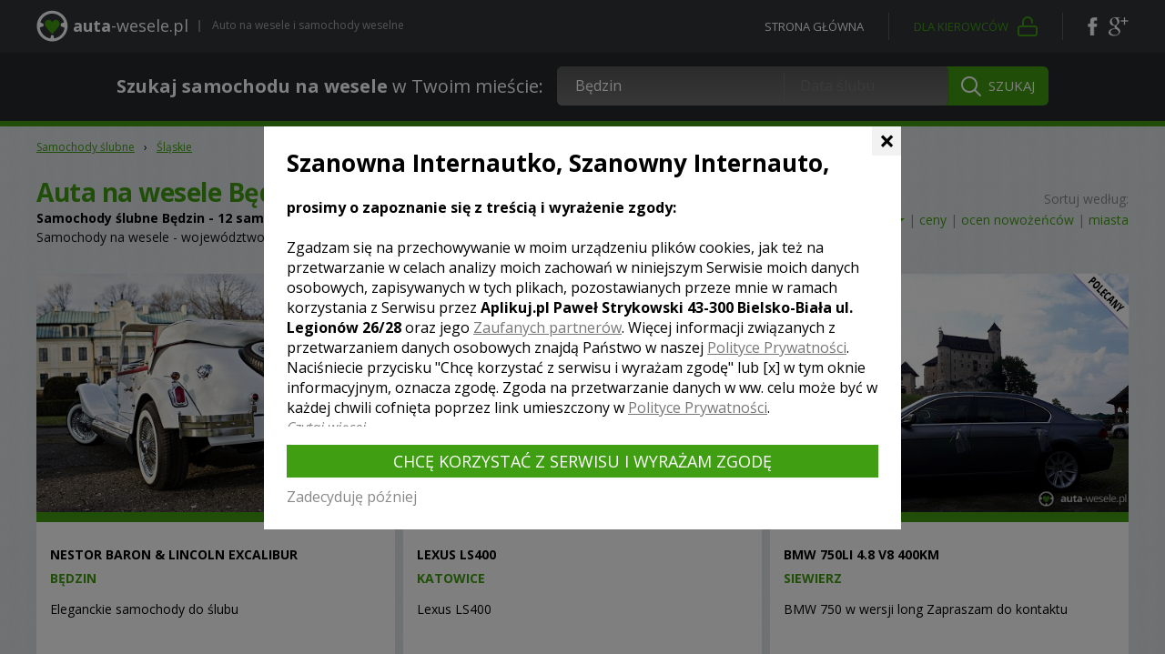

--- FILE ---
content_type: text/html; charset=utf-8
request_url: https://www.auta-wesele.pl/B%C4%99dzin,miasto,samochody_slubne.html
body_size: 7569
content:
<!DOCTYPE html>
<html>
<head>
<meta charset="utf-8">
<!--[if IE]><meta http-equiv="X-UA-Compatible" content="IE=edge" /><![endif]-->
<title>Samochód na ślub Będzin – auta i limuzyny na wesele Będzin</title>
<meta name="keywords" content="auto na wesele Będzin, samochód na wesele Będzin, samochód ślubny Będzin, samochód na ślub Będzin" />
<meta name="description" content="Samochody Twój ślub i wesele Będzin - masz do wyboru 12 samochodów z tej lokalizacji! Przejrzyj galerie i wybierz samochód dla siebie." />
<meta name="author" content="Tomasz Kwaśny, DigiHex Systems - digihex.pl" />
<meta name="viewport" content="width=device-width, initial-scale=1">
<base href="https://www.auta-wesele.pl" />
<script type="text/javascript">var SID="4j9t94547vpoic2ud6ih081cf7";</script>
<!--[if IE]><link rel="shortcut icon" href="/favicon.ico" type="image/x-icon" /><![endif]-->
<link rel="shortcut icon" href="/favicon.png" type="image/png" />
<!--[if lt IE 9]>
	<script src="./libs/js/html5shiv.js"></script>
	<script src="./libs/js/respond.min.js"></script>
<![endif]-->
<link rel="canonical" href="https://www.auta-wesele.pl/B%C4%99dzin,miasto,samochody_slubne.html" />
<meta name="robots" content="noindex" />

</head>

<body>
<link rel="stylesheet" property="stylesheet" href="./css.css?v=1.19" type="text/css">
<script type="text/javascript" id="js" src="./js.js?v=1.19"></script>

<link href="https://fonts.googleapis.com/css?family=Open+Sans:400,700,400italic,600italic&amp;subset=latin,latin-ext" rel="stylesheet" property="stylesheet" type="text/css" />

<div id="simple_tip"><span id="simple_tip_arrow" class="gfx g_tip_arrow_r"></span><div id="simple_tip_content"></div></div>


<div class="top_bar">
	<div class="container">
		<div class="row">
			<div class="col-xs-14 col-sm-10 col-md-13 pr0 logo_cont">
				<a href="./" class="logo"><span class="p1">auta</span><span class="p2">-wesele.pl</span></a>
				<div class="pipe"></div>
				<div class="intro">Auto na wesele i samochody weselne</div>
			</div>
			<div class="col-xs-10 col-sm-14 col-md-11 account_social">
				<a href="/" class="home" rel="nofollow">Strona główna</a>
				<div class="account_sep"></div>
				<a href="/konto" class="account" rel="nofollow"><span>Dla kierowców</span></a>
				<div class="account_sep"></div>
				<a href="https://www.facebook.com/Auta-Weselepl-114576465261643" target="_blank" rel="nofollow" class="fb"></a>
				<a href="https://plus.google.com/100753771768263576556" target="_blank" rel="nofollow" class="ggl"></a>
			</div>
		</div>
	</div>
</div>

	<div class="top_bar second">
		<div class="container">
			<div class="center search_cont">
				<form action="/szukaj/" method="get" onsubmit="$(this).find('div.search_all_cont').addClass('active')">
					<div class="label"><b>Szukaj samochodu na wesele</b><span class="hidden-sm hidden-md"> w Twoim mieście</span>:</div>
					<div class="search_all_cont">
						<div class="search_input_cont">
							<div id="top_ac_cont"></div>
							<input type="text" id="s" name="s" class="s" placeholder="Miasto" value="Będzin" />
							<div class="vsep"></div>
							<input type="text" id="d" name="d" class="d" placeholder="Data ślubu" value="" />
 							<script type="text/javascript">
 							
 								bind_top_inputs("")
 							
 							</script>
						</div>
						<input type="submit" class="sb" value="SZUKAJ" />
					</div>
				</form>
			</div>
		</div>
	</div>

<div class="top_bar2 slim">
	
</div>


<div class="container main">
				<div class="navi"><div itemscope itemtype="http://data-vocabulary.org/Breadcrumb"><a href="/" rel="nofollow" itemprop="url"><span itemprop="title">Samochody ślubne</span></a></div><span class="navi_sep">&rsaquo;</span><div itemscope itemtype="http://data-vocabulary.org/Breadcrumb"><a href="/slaskie,wojewodztwo,12.html"  itemprop="url"><span itemprop="title">Śląskie</span></a></div></div>
				<div class="lista_top row t15">
					<div class="col-sm-24 col-md-14">
						<h1>Auta na wesele Będzin</h1>
						
					<h2 class="hidden-xs"><b>Samochody ślubne</b> <b>Będzin</b><b> - 12 samochodów</b></h2>
					<div class="black hidden-xs">Samochody na wesele - województwo <b>Śląskie</b></div>
				
					</div>
					
						<div class="col-sm-24 col-md-10 sort">
							<span class="hidden-xs">Sortuj według:<br /></span>
							<a href="B%C4%99dzin,miasto,samochody_slubne,1,1,2.html" rel="nofollow" class="sort sel2 bold">domyślnie</a> | <a href="B%C4%99dzin,miasto,samochody_slubne,1,2,1.html" rel="nofollow" class="sort">ceny</a> | <a href="B%C4%99dzin,miasto,samochody_slubne,1,3,1.html" rel="nofollow" class="sort">ocen nowożeńców</a> | <a href="B%C4%99dzin,miasto,samochody_slubne,1,4,1.html" rel="nofollow" class="sort">miasta</a>
						</div>
					
				</div>

				
			<a href="samochod_slubny_nestor_baron_lincoln_excalibur_s472.html" title="Nestor Baron & Lincoln Excalibur - Będzin" class="lista_s ">
				<div class="img" style="background-image:url(./userfiles/samochody/472/139318480232861500__.jpg)">
					<div class="polecany" onmouseover="tip(this,'Zaufany kierowca - Polecamy!',1,null,null,null)"></div>
				</div>

				<div class="dsc">
					<div class="title_cont"><h2 class="size14">Nestor Baron & Lincoln Excalibur</h2></div>
					<div class="miasto">Będzin</div>
					<div class="clr"></div>
					<div class="desc">Eleganckie samochody do ślubu        </div>

					<div class="clock_cont"><div class="clock clock_gray" onmouseover="tip(this,'Ten kierowca nie prowadzi kalendarza zajętości.',1,-4,null,null)"></div></div>
					<div class="param_cont">
						<div class="cena_s"><span class="napis_cena"></span> <span>250.00 zł</span></div>
						<div class="odslon"><span class="napis_odslon"></span> 11507</div>
					</div>
					<div class="typ_cont typ5"></div>
					<div class="clr"></div>
				</div>
			</a>
		
			<a href="samochod_slubny_lexus_ls400_s798.html" title="Lexus LS400 - Katowice" class="lista_s last2 ">
				<div class="img" style="background-image:url(./userfiles/samochody/798/152397912449327600__.png)">
					<div class="polecany" onmouseover="tip(this,'Zaufany kierowca - Polecamy!',1,null,null,null)"></div>
				</div>

				<div class="dsc">
					<div class="title_cont"><h2 class="size14">Lexus LS400</h2></div>
					<div class="miasto">Katowice</div>
					<div class="clr"></div>
					<div class="desc">Lexus LS400          </div>

					<div class="clock_cont"><div class="clock clock_gray" onmouseover="tip(this,'Ten kierowca nie prowadzi kalendarza zajętości.',1,-4,null,null)"></div></div>
					<div class="param_cont">
						<div class="cena_s"><span class="napis_cena"></span> <span>1800.00 zł</span></div>
						<div class="odslon"><span class="napis_odslon"></span> 2796</div>
					</div>
					<div class="typ_cont typ3"></div>
					<div class="clr"></div>
				</div>
			</a>
		
			<a href="samochod_slubny_bmw_750li_4_8_v8_400km_s703.html" title="BMW 750LI 4.8 v8 400KM - Siewierz" class="lista_s last3 ">
				<div class="img" style="background-image:url(./userfiles/samochody/703/156075485995280700__.jpg)">
					<div class="polecany" onmouseover="tip(this,'Zaufany kierowca - Polecamy!',1,null,null,null)"></div>
				</div>

				<div class="dsc">
					<div class="title_cont"><h2 class="size14">BMW 750LI 4.8 v8 400KM</h2></div>
					<div class="miasto">Siewierz</div>
					<div class="clr"></div>
					<div class="desc">BMW 750 w wersji long Zapraszam do kontaktu    </div>

					<div class="clock_cont"><div class="clock clock_green" onmouseover="tip(this,'Ten kierowca prowadzi kalendarz.<br /><b>Możesz sprawdzić swój termin.</b>',1,-4,null,null)"></div></div>
					<div class="param_cont">
						<div class="cena_s"><span class="napis_cena"></span> <span>1.00 zł</span></div>
						<div class="odslon"><span class="napis_odslon"></span> 4423</div>
					</div>
					<div class="typ_cont typ1"></div>
					<div class="clr"></div>
				</div>
			</a>
		
			<a href="samochod_slubny_lincoln_continental_1981r_s710.html" title="LINCOLN CONTINENTAL 1981r - Częstochowa" class="lista_s last2 ">
				<div class="img" style="background-image:url(./userfiles/samochody/710/149080161369028400__.jpg)">
					<div class="polecany" onmouseover="tip(this,'Zaufany kierowca - Polecamy!',1,null,null,null)"></div>
				</div>

				<div class="dsc">
					<div class="title_cont"><h2 class="size14">LINCOLN CONTINENTAL 1981r</h2></div>
					<div class="miasto">Częstochowa</div>
					<div class="clr"></div>
					<div class="desc">ORYGINALNY LINCOLN CONTINENTAL MARK VI 
Wynajem - Częstochowa - Katowice - ...</div>

					<div class="clock_cont"><div class="clock clock_gray" onmouseover="tip(this,'Ten kierowca nie prowadzi kalendarza zajętości.',1,-4,null,null)"></div></div>
					<div class="param_cont">
						<div class="cena_s"><span class="napis_cena"></span> <span>150.00 zł</span></div>
						<div class="odslon"><span class="napis_odslon"></span> 4612</div>
					</div>
					<div class="typ_cont typ3"></div>
					<div class="clr"></div>
				</div>
			</a>
		
			<a href="samochod_slubny_citroen_traction_avant_11b_familiale_s700.html" title="Citroen Traction Avant 11B Familiale - Gliwice" class="lista_s ">
				<div class="img" style="background-image:url(./userfiles/samochody/700/148317657984899500__.jpg)">
					
				</div>

				<div class="dsc">
					<div class="title_cont"><h2 class="size14">Citroen Traction Avant 11B Familiale</h2></div>
					<div class="miasto">Gliwice</div>
					<div class="clr"></div>
					<div class="desc">Prawdziwa perełka przedwojennej motoryzacji        </div>

					<div class="clock_cont"><div class="clock clock_gray" onmouseover="tip(this,'Ten kierowca nie prowadzi kalendarza zajętości.',1,-4,null,null)"></div></div>
					<div class="param_cont">
						<div class="cena_s"><span class="napis_cena"></span> <span>200.00 zł</span></div>
						<div class="odslon"><span class="napis_odslon"></span> 5925</div>
					</div>
					<div class="typ_cont typ3"></div>
					<div class="clr"></div>
				</div>
			</a>
		
			<a href="samochod_slubny_ford_model_a_z_1928_roku_s296.html" title="FORD model A z 1928 roku - Kraków" class="lista_s last2 last3 ">
				<div class="img" style="background-image:url(./userfiles/samochody/296/135276028526233400__.jpg)">
					
				</div>

				<div class="dsc">
					<div class="title_cont"><h2 class="size14">FORD model A z 1928 roku</h2></div>
					<div class="miasto">Kraków</div>
					<div class="clr"></div>
					<div class="desc">Oryginalny i wyjątkowy samochód prosto z lat dwudziestych. Przepiękny czerwony lakier ...</div>

					<div class="clock_cont"><div class="clock clock_gray" onmouseover="tip(this,'Ten kierowca nie prowadzi kalendarza zajętości.',1,-4,null,null)"></div></div>
					<div class="param_cont">
						<div class="cena_s"><span class="napis_cena"></span> <span>400.00 zł</span></div>
						<div class="odslon"><span class="napis_odslon"></span> 7843</div>
					</div>
					<div class="typ_cont typ3"></div>
					<div class="clr"></div>
				</div>
			</a>
		
			<a href="samochod_slubny_piekne_biale_bmw_s824.html" title="Piękne białe BMW - Częstochowa" class="lista_s ">
				<div class="img" style="background-image:url(./userfiles/samochody/824/154565781901607900__.jpg)">
					
				</div>

				<div class="dsc">
					<div class="title_cont"><h2 class="size14">Piękne białe BMW</h2></div>
					<div class="miasto">Częstochowa</div>
					<div class="clr"></div>
					<div class="desc">Piękne białe BMW.         </div>

					<div class="clock_cont"><div class="clock clock_gray" onmouseover="tip(this,'Ten kierowca nie prowadzi kalendarza zajętości.',1,-4,null,null)"></div></div>
					<div class="param_cont">
						<div class="cena_s"><span class="napis_cena"></span> <span>200.00 zł</span></div>
						<div class="odslon"><span class="napis_odslon"></span> 2175</div>
					</div>
					<div class="typ_cont typ2"></div>
					<div class="clr"></div>
				</div>
			</a>
		
			<a href="samochod_slubny_skoda_superb_2_s406.html" title="Skoda Superb 2 - Katowice" class="lista_s last2 ">
				<div class="img" style="background-image:url(./userfiles/samochody/406/137582606438326600__.jpg)">
					
				</div>

				<div class="dsc">
					<div class="title_cont"><h2 class="size14">Skoda Superb 2</h2></div>
					<div class="miasto">Katowice</div>
					<div class="clr"></div>
					<div class="desc">Nowa Skoda Superb 2 generacji - kolor fiolet-ametyst    </div>

					<div class="clock_cont"><div class="clock clock_green" onmouseover="tip(this,'Ten kierowca prowadzi kalendarz.<br /><b>Możesz sprawdzić swój termin.</b>',1,-4,null,null)"></div></div>
					<div class="param_cont">
						<div class="cena_s"><span class="napis_cena"></span> <span>200.00 zł</span></div>
						<div class="odslon"><span class="napis_odslon"></span> 4590</div>
					</div>
					<div class="typ_cont typ1"></div>
					<div class="clr"></div>
				</div>
			</a>
		
			<a href="samochod_slubny_audi_a5_2022_s_line_s910.html" title="Audi A5 2022 S line - Siewierz" class="lista_s last3 ">
				<div class="img" style="background-image:url(./userfiles/samochody/910/172008782807557800__.jpg)">
					
				</div>

				<div class="dsc">
					<div class="title_cont"><h2 class="size14">Audi A5 2022 S line</h2></div>
					<div class="miasto">Siewierz</div>
					<div class="clr"></div>
					<div class="desc">Audi A5 sportback s-line , 5 drzwiowe audi a5 w kolorze ...</div>

					<div class="clock_cont"><div class="clock clock_green" onmouseover="tip(this,'Ten kierowca prowadzi kalendarz.<br /><b>Możesz sprawdzić swój termin.</b>',1,-4,null,null)"></div></div>
					<div class="param_cont">
						<div class="cena_s"><span class="napis_cena"></span> <span>760.00 zł</span></div>
						<div class="odslon"><span class="napis_odslon"></span> 1009</div>
					</div>
					<div class="typ_cont typ1"></div>
					<div class="clr"></div>
				</div>
			</a>
		
			<a href="samochod_slubny_audi_a5_sportback_s-line_5_drzwiowe_biale_s717.html" title="AUDI A5 Sportback S-LINE 5 drzwiowe białe - Siewierz" class="lista_s last2 ">
				<div class="img" style="background-image:url(./userfiles/samochody/717/154062887667664800__.jpg)">
					
				</div>

				<div class="dsc">
					<div class="title_cont"><h2 class="size14">AUDI A5 Sportback S-LINE 5 drzwiowe białe</h2></div>
					<div class="miasto">Siewierz</div>
					<div class="clr"></div>
					<div class="desc">660zł AUDI A5 cena za całość usługi z jedną z 8 ...</div>

					<div class="clock_cont"><div class="clock clock_green" onmouseover="tip(this,'Ten kierowca prowadzi kalendarz.<br /><b>Możesz sprawdzić swój termin.</b>',1,-4,null,null)"></div></div>
					<div class="param_cont">
						<div class="cena_s"><span class="napis_cena"></span> <span>660.00 zł</span></div>
						<div class="odslon"><span class="napis_odslon"></span> 3560</div>
					</div>
					<div class="typ_cont typ1"></div>
					<div class="clr"></div>
				</div>
			</a>
		
				<div class="clr"></div>
				<div class="row t50">
					<div class="center size14">Liczba pozycji: <b>12</b></div>
				</div>
				

			</div>

			<div class="noise border tleft size14">
				<div class="container">
					<div class="other_city_list">
						
							<h3 class="black_header b20">Województwo Śląskie – zobacz listę samochodów na wesele z innych miast:</h3>
							<ul><li><a href="Katowice,miasto,samochody_slubne.html" title="Samochody ślubne Katowice">Katowice</a></li><li><a href="Bielsko-Bia%C5%82a,miasto,samochody_slubne.html" title="Samochody ślubne Bielsko-Biała">Bielsko-Biała</a></li><li><a href="Gliwice,miasto,samochody_slubne.html" title="Samochody ślubne Gliwice">Gliwice</a></li><li><a href="Cz%C4%99stochowa,miasto,samochody_slubne.html" title="Samochody ślubne Częstochowa">Częstochowa</a></li><li><a href="Bytom,miasto,samochody_slubne.html" title="Samochody ślubne Bytom">Bytom</a></li><li><a href="Tychy,miasto,samochody_slubne.html" title="Samochody ślubne Tychy">Tychy</a></li><li><a href="Chorz%C3%B3w,miasto,samochody_slubne.html" title="Samochody ślubne Chorzów">Chorzów</a></li><li><a href="Zabrze,miasto,samochody_slubne.html" title="Samochody ślubne Zabrze">Zabrze</a></li><li><a href="Siemianowice+%C5%9Al%C4%85skie,miasto,samochody_slubne.html" title="Samochody ślubne Siemianowice Śląskie">Siemianowice Śląskie</a></li><li><a href="D%C4%85browa+G%C3%B3rnicza,miasto,samochody_slubne.html" title="Samochody ślubne Dąbrowa Górnicza">Dąbrowa Górnicza</a></li><li><a href="Pszczyna,miasto,samochody_slubne.html" title="Samochody ślubne Pszczyna">Pszczyna</a></li><li><a href="Rybnik,miasto,samochody_slubne.html" title="Samochody ślubne Rybnik">Rybnik</a></li><li><a href="Sosnowiec,miasto,samochody_slubne.html" title="Samochody ślubne Sosnowiec">Sosnowiec</a></li><li><a href="Ruda+%C5%9Al%C4%85ska,miasto,samochody_slubne.html" title="Samochody ślubne Ruda Śląska">Ruda Śląska</a></li><li><a href="Miko%C5%82%C3%B3w,miasto,samochody_slubne.html" title="Samochody ślubne Mikołów">Mikołów</a></li><li><a href="Mys%C5%82owice,miasto,samochody_slubne.html" title="Samochody ślubne Mysłowice">Mysłowice</a></li><li><a href="Piekary+%C5%9Al%C4%85skie,miasto,samochody_slubne.html" title="Samochody ślubne Piekary Śląskie">Piekary Śląskie</a></li><li><a href="Tarnowskie+G%C3%B3ry,miasto,samochody_slubne.html" title="Samochody ślubne Tarnowskie Góry">Tarnowskie Góry</a></li><li><a href="Jastrz%C4%99bie-Zdr%C3%B3j,miasto,samochody_slubne.html" title="Samochody ślubne Jastrzębie-Zdrój">Jastrzębie-Zdrój</a></li><li><a href="%C5%BBory,miasto,samochody_slubne.html" title="Samochody ślubne Żory">Żory</a></li></ul>
							<div class="sep t30 b30"></div>
						
						<div class="desc">
						<h2 class="black_header b20">Wynajem samochodów ślubnych Będzin - nasz przewodnik</h2>
						<p style="text-align: justify;">
	W swoim życiu zmagamy się z trudami, ale jednocześnie doznajemy wielu przyjemności. Uczucia odgrywają ogromną rolę. Wiemy, że to one decydują o wszystkim. W dużej mierze wpływają na nasze zadowolenie, szczęście. Nie wyobrażamy sobie życia bez miłości, która często wiedzie nas do ołtarza. Decydujemy się na <b>zawarcie związku małżeńskiego</b>, gdyż chcemy żyć w zalegalizowanym związku. Ślub to wydarzenie, które wymaga od nas wielkiej mobilizacji. W tym dniu chcemy się zaprezentować jak najpiękniej. Żeby tak się stało, musimy zdecydowanie wcześniej podjąć starania zmierzające do organizacji tego wielkiego dnia. Niezależnie od tego, czy decydujemy się na dużą uroczystość, czy będzie to skromniejsze przyjęcie, zawsze trzeba zadbać o detale, by ten dzień należał do szczęśliwych.</p>
<p style="text-align: justify;">
	<b>Usługi ślubne wybierane podczas przygotowań</b></p>
<p style="text-align: justify;">
	Żeby zdjąć z siebie ogrom spraw związanych z realizacją scenariusza, warto zdecydowanie wcześniej dokonać określonych zamówień. Przede wszystkim<b> zamawiamy miejsce w kościele albo w Urzędzie Stanu Cywilnego</b>. Również zatrudniamy <a href="http://www.fotograf-wesele.pl/B%C4%99dzin,miasto,zdjecia_slubne_fotograf_wesele.html"><b>fotografa </b></a>lub kamerzystę. Musimy przemyśleć ubiór z dodatkami, a także zadecydować o samochodzie, którym dotrzemy do miejsca zaślubin. Wydawać by się mogło, że<b> wynajem odpowiedniego pojazdu wiąże się z ogromnymi kosztami.</b> Warto podkreślić, że tak nie jest. Wiele firm działających na polskim rynku wychodzi naprzeciw swoim klientom proponując oferty godne polecenia. Warto skorzystać z nich, bowiem<b> samochód, w którym młoda para przybędzie w określone miejsce </b>ma wcale niemały wpływ na całość tej jakże eleganckiej uroczystości.</p>
<p style="text-align: justify;">
	<b>Czy warto wynająć auto ślubne?</b></p>
<p style="text-align: justify;">
	Skoro auto ma taki wpływ, na to, jak wygląda uroczystość, to czy warto zawracać sobie głowę zwykłym modelem? Własny samochód lepiej na ten dzień zostawić w garażu, a <b>wybrać takie auto, które zwróci uwagę wszystkich gości</b>. Zdarzy się tak tylko, jeśli wybierzemy unikatowy model samochodu, a takie najłatwiej znaleźć <b>w ślubnych wypożyczalniach.</b> W dodatku samochód z wypożyczalni to prawdziwa wygoda. Wystarczy<b> wybrać model, podpisać umowę </b>i właściwie niczym nie musimy się już martwić. To właściciel auta przygotuje je do ceremonii, zaoferuje nam kierowcę, dekoracje oraz paliwo potrzebne do przejechania umówionego dystansu. W dodatku<b> wszystko to w cenie wynajmu pojazdu</b>. Para młoda zaoszczędzi nie tylko nerwy i czas w dniu ślubu, ale także pieniądze konieczne do przygotowania auta ślubnego. W dodatku <b>ceny wynajmu samochodów wcale nie są wysokie.</b> W niektórych przypadkach wystarczy już 100 złotych za godzinę, aby zyskać samochód z wszystkimi wymienionymi dodatkami. Z tak niską ceną, spokojnie można wynająć auto także na sesję ślubną, aby można było zyskać ciekawe fotografie i film ślubny.&nbsp;</p>
<p style="text-align: justify;">
	<b>Jakie auto ślubne wybrać?</b></p>
<p style="text-align: justify;">
	Jedynym problemem, jaki ma para młoda, jest to, na jaki model się zdecydować. W Będzinie nie ma problemu z brakiem wyboru, przeciwnie, jest tu dostępnych wiele ciekawych maszyn. Może to być np<b>. nowoczesna limuzyna, która zachwyci swoim luksusem.</b> Można też wynająć klasyczną długą limuzynę, która pomieści nie tylko parę, ale i świadków. Są też całkowicie odmienne opcje np<b>. auta zabytkowe, które urzekają klasą i stylem. </b>Taki model najlepiej nada się do sesji ślubnej w Będzinie. Zaletą tego miasta jest to, że leży w aglomeracji śląskiej, a to znaczy, że spokojnie możemy <b>skorzystać z ofert innych śląskich miast</b>, wcale nie dopłacając za przekroczenie kilometrów. To sprawi, że właściwie nie ma ograniczeń w wynajmie, pary z Będzina znajdą bez trudu każdy samochód, jaki chcą wynająć.&nbsp;</p>
<p style="text-align: justify;">
	<b>Będzin ciekawym miejscem na sesję ślubną</b><br />
	<br />
	Miasto Będzin leży w województwie śląskim w <b>Zagłębiu Dąbrowskim</b>. Posiada oryginalne miejsca, w których można zrealizować oryginalne sesje ślubne. Przede wszystkim <b>Zamek</b> w dzielnicy <b>Grodziec</b> jest wizytówką miasta i jego atuty mogą być doskonale wykorzystane. Spacer od strony <b>Alei Kołłątaja</b> gwarantuje wspaniałe ujęcia. Do innych znaczących obiektów miasta zaliczyć można <b>Kościół św. Trójcy</b>, budynek <b>Starostwa Powiatowego</b> oraz<b> Pałac Ciechocińskich</b>. Spacer lub przejazd samochodem ślubnym na tych terenach będzie doskonałym rozwiązaniem i wspaniale dopełni materiał sesji wideo lub ujęć fotograficznych.<br />
	<br />
	Warto jest także udać się do<b> Gzichowa</b>, gdzie znajduje się <b>Pałac Mieroszewskich</b>. Jego malownicze plenery dodadzą wiele barw do wspaniałych fotografii ślubnych oraz filmów. Barokowo-klasycystyczny gmach pałacu oraz wspaniałe ogrody podczas pięknej pogody będą wspaniałe do wykorzystania w takim charakterze. W tym<b> Zespole Parkowo-Pałacowym </b>można w sposób doskonały uchwycić romantyczny nastrój relacji między para młodą. Wynajmując samochód ślubny można to także wykorzystać. Kierowca może po odpowiednich ustaleniach udać się w różne miejsca. Okolica jest bogata w atrakcje. Dookoła jest wiele miast Zagłębia Dąbrowskiego i Górnego Śląska. Niedaleko jest <b>Jura Krakowsko-Częstochowska</b>. Profesjonalny fotograf lub kamerzysta ślubny będzie z pewnością miał wiele propozycji, ale przede wszystkim jego rola będzie polegała na spełnieniu oczekiwań pary młodej. To przecież jest ich szczególny czas, a pamiątka dla nich tworzona w przyszłości okaże się cudownym wspomnieniem.</p>
						<div class="sep t30 b30"></div>
					</div>

						
							<h3 class="black_header b20">Najpopularniejsze miasta:</h3>
							<ul><li><a href="Katowice,miasto,samochody_slubne.html" class="black" title="Auto na ślub Katowice">Katowice</a></li><li><a href="Warszawa,miasto,samochody_slubne.html" class="black" title="Auto na ślub Warszawa">Warszawa</a></li><li><a href="Krak%C3%B3w,miasto,samochody_slubne.html" class="black" title="Auto na ślub Kraków">Kraków</a></li><li><a href="Bielsko-Bia%C5%82a,miasto,samochody_slubne.html" class="black" title="Auto na ślub Bielsko-Biała">Bielsko-Biała</a></li><li><a href="Gliwice,miasto,samochody_slubne.html" class="black" title="Auto na ślub Gliwice">Gliwice</a></li><li><a href="Tychy,miasto,samochody_slubne.html" class="black" title="Auto na ślub Tychy">Tychy</a></li><li><a href="%C5%81%C3%B3d%C5%BA,miasto,samochody_slubne.html" class="black" title="Auto na ślub Łódź">Łódź</a></li><li><a href="Sosnowiec,miasto,samochody_slubne.html" class="black" title="Auto na ślub Sosnowiec">Sosnowiec</a></li><li><a href="Wroc%C5%82aw,miasto,samochody_slubne.html" class="black" title="Auto na ślub Wrocław">Wrocław</a></li><li><a href="Bytom,miasto,samochody_slubne.html" class="black" title="Auto na ślub Bytom">Bytom</a></li><li><a href="Cz%C4%99stochowa,miasto,samochody_slubne.html" class="black" title="Auto na ślub Częstochowa">Częstochowa</a></li><li><a href="Chorz%C3%B3w,miasto,samochody_slubne.html" class="black" title="Auto na ślub Chorzów">Chorzów</a></li><li><a href="Wadowice,miasto,samochody_slubne.html" class="black" title="Auto na ślub Wadowice">Wadowice</a></li><li><a href="Pozna%C5%84,miasto,samochody_slubne.html" class="black" title="Auto na ślub Poznań">Poznań</a></li><li><a href="Pszczyna,miasto,samochody_slubne.html" class="black" title="Auto na ślub Pszczyna">Pszczyna</a></li><li><a href="O%C5%9Bwi%C4%99cim,miasto,samochody_slubne.html" class="black" title="Auto na ślub Oświęcim">Oświęcim</a></li><li><a href="D%C4%85browa+G%C3%B3rnicza,miasto,samochody_slubne.html" class="black" title="Auto na ślub Dąbrowa Górnicza">Dąbrowa Górnicza</a></li><li><a href="Wieliczka,miasto,samochody_slubne.html" class="black" title="Auto na ślub Wieliczka">Wieliczka</a></li><li><a href="Mys%C5%82owice,miasto,samochody_slubne.html" class="black" title="Auto na ślub Mysłowice">Mysłowice</a></li><li><a href="Zabrze,miasto,samochody_slubne.html" class="black" title="Auto na ślub Zabrze">Zabrze</a></li></ul>
						
					</div>
					<div class="sep"></div>
					<div class="t40"></div>
				</div>

				<div class="container">
					
			<div class="row portal_logo_cont b40">
				<div class="col-xs-24 col-sm-8 col-md-4 center"><a href="https://www.fotograf-wesele.pl" class="portal_logo foto" rel="nofollow">fotograf-wesele.pl</a></div>
				<div class="col-xs-24 col-sm-8 col-md-4 center"><a href="https://www.filmy-wesele.pl" target="_blank" class="portal_logo filmy" rel="nofollow">filmy-wesele.pl</a></div>
				<div class="col-xs-24 col-sm-8 col-md-4 center"><a href="https://www.muzyka-wesele.pl" target="_blank" class="portal_logo muzyka" rel="nofollow">muzyka-wesele.pl</a></div>
				<div class="clearfix visible-sm b30"></div>
				<div class="col-xs-24 col-sm-8 col-md-4 center"><a href="https://www.auta-wesele.pl" target="_blank" class="portal_logo auta" rel="nofollow">auta-wesele.pl</a></div>
				<div class="col-xs-24 col-sm-8 col-md-4 center"><a href="https://www.lokale-wesele.pl" target="_blank" class="portal_logo lokale" rel="nofollow">lokale-wesele.pl</a></div>
				<div class="col-xs-24 col-sm-8 col-md-4 center"><a href="https://www.wesele.com.pl" target="_blank" class="portal_logo wesele" rel="nofollow">wesele.com.pl</a></div>
			</div>
		
				</div>
			</div>

			<div class="container">
		</div>


<div class="bottom cookies">
	<div class="container">
		<div class="menu">
			<a href="/konto" rel="nofollow">dla kierowców</a>
			<a href="/o_serwisie.html" rel="nofollow">o serwisie</a>
			<a href="/regulamin.html" rel="nofollow">regulamin</a>
			<a href="/politykaprywatnosci,s29.html" rel="nofollow">polityka prywatności</a>
			<a href="/kontakt.html" rel="nofollow">kontakt</a>
		</div>
		<div class="copyright">
			Copyright<br />
			<span class="copy_icon"></span><br />
			2009 - 2026<br />
			<a href="/" rel="nofollow">auta-wesele.pl</a><br />
			<br />
			<div class="rights">Wszystkie prawa zastrzeżone. Kopiowanie zdjęć bez zgody autora zabronione.</div>
		</div>
	</div>
	<div class="created">Wykonanie: <a href="http://digihex.pl/" target="_blank" title="dedykowane strony internetowe bielsko-biała" rel="nofollow">DigiHex Systems</a></div>
</div>



<div id="pltk-cont" data-timestamp="1768745990" data-hash="7e1ec7ab7a5d0ae9bf7ae050ac7aa24f" data-result="b1af99d04094703ed2298999f047b277"></div>
<link href="/includes/pltk/pltk.css" rel="stylesheet" />
<script src="/includes/pltk/pltk.js" async></script>

<a href="javascript:;" id="cd-top" class="cd-top"><span>&lsaquo;</span></a>

<div class="device-xs visible-xs"></div>
<div class="device-sm visible-sm"></div>
<div class="device-md visible-md"></div>
<div class="device-lg visible-lg"></div>



</body>
</html>

--- FILE ---
content_type: text/css;charset=UTF-8
request_url: https://www.auta-wesele.pl/css.css?v=1.19
body_size: 26066
content:
html{font-family:sans-serif;-ms-text-size-adjust:100%;-webkit-text-size-adjust:100%}body{margin:0}article,aside,details,figcaption,figure,footer,header,hgroup,main,nav,section,summary{display:block}audio,canvas,progress,video{display:inline-block;vertical-align:baseline}audio:not([controls]){display:none;height:0}[hidden],template{display:none}a{background:transparent}a:active,a:hover{outline:0}abbr[title]{border-bottom:1px dotted}b,strong{font-weight:bold}dfn{font-style:italic}h1{font-size:2em;margin:0.67em 0}mark{background:#ff0;color:#000}small{font-size:80%}sub,sup{font-size:75%;line-height:0;position:relative;vertical-align:baseline}sup{top:-0.5em}sub{bottom:-0.25em}img{border:0}svg:not(:root){overflow:hidden}figure{margin:1em 40px}hr{-moz-box-sizing:content-box;box-sizing:content-box;height:0}pre{overflow:auto}code,kbd,pre,samp{font-family:monospace,monospace;font-size:1em}button,input,optgroup,select,textarea{color:inherit;font:inherit;margin:0}button{overflow:visible}button,select{text-transform:none}button,html input[type="button"],input[type="reset"],input[type="submit"]{-webkit-appearance:button;cursor:pointer}button[disabled],html input[disabled]{cursor:default}button::-moz-focus-inner,input::-moz-focus-inner{border:0;padding:0}input{line-height:normal}input[type="checkbox"],input[type="radio"]{box-sizing:border-box;padding:0}input[type="number"]::-webkit-inner-spin-button,input[type="number"]::-webkit-outer-spin-button{height:auto}input[type="search"]{-webkit-appearance:textfield;-moz-box-sizing:content-box;-webkit-box-sizing:content-box;box-sizing:content-box}input[type="search"]::-webkit-search-cancel-button,input[type="search"]::-webkit-search-decoration{-webkit-appearance:none}fieldset{border:1px solid #c0c0c0;margin:0 2px;padding:0.35em 0.625em 0.75em}legend{border:0;padding:0}textarea{overflow:auto}optgroup{font-weight:bold}table{border-collapse:collapse;border-spacing:0}td,th{padding:0}*{-webkit-box-sizing:border-box;-moz-box-sizing:border-box;box-sizing:border-box}*:before,*:after{-webkit-box-sizing:border-box;-moz-box-sizing:border-box;box-sizing:border-box}html{font-size:62.5%;-webkit-tap-highlight-color:rgba(0,0,0,0)}body{font-family:"Helvetica Neue",Helvetica,Arial,sans-serif;font-size:14px;line-height:1.42857143;color:#333;background-color:#fff}input,button,select,textarea{font-family:inherit;font-size:inherit;line-height:inherit}a{color:#428bca;text-decoration:none}a:hover,a:focus{color:#2a6496;text-decoration:underline}a:focus{outline:thin dotted;outline:5px auto -webkit-focus-ring-color;outline-offset:-2px}figure{margin:0}img{vertical-align:middle}.img-responsive{display:block;max-width:100%;height:auto}.img-rounded{border-radius:6px}.img-thumbnail{padding:4px;line-height:1.42857143;background-color:#fff;border:1px solid #ddd;border-radius:4px;-webkit-transition:all .2s ease-in-out;transition:all .2s ease-in-out;display:inline-block;max-width:100%;height:auto}.img-circle{border-radius:50%}hr{margin-top:20px;margin-bottom:20px;border:0;border-top:1px solid #eee}.sr-only{position:absolute;width:1px;height:1px;margin:-1px;padding:0;overflow:hidden;clip:rect(0,0,0,0);border:0}.container{margin-right:auto;margin-left:auto;padding-left:15px;padding-right:15px}@media (min-width:0px){.container{width:320px}}@media (min-width:750px){.container{width:750px}}@media (min-width:1012px){.container{width:990px}}@media (min-width:1250px){.container{width:1230px}}.container-fluid{margin-right:auto;margin-left:auto;padding-left:15px;padding-right:15px}.row{margin-left:-15px;margin-right:-15px}.col-xs-1,.col-sm-1,.col-md-1,.col-lg-1,.col-xs-2,.col-sm-2,.col-md-2,.col-lg-2,.col-xs-3,.col-sm-3,.col-md-3,.col-lg-3,.col-xs-4,.col-sm-4,.col-md-4,.col-lg-4,.col-xs-5,.col-sm-5,.col-md-5,.col-lg-5,.col-xs-6,.col-sm-6,.col-md-6,.col-lg-6,.col-xs-7,.col-sm-7,.col-md-7,.col-lg-7,.col-xs-8,.col-sm-8,.col-md-8,.col-lg-8,.col-xs-9,.col-sm-9,.col-md-9,.col-lg-9,.col-xs-10,.col-sm-10,.col-md-10,.col-lg-10,.col-xs-11,.col-sm-11,.col-md-11,.col-lg-11,.col-xs-12,.col-sm-12,.col-md-12,.col-lg-12,.col-xs-13,.col-sm-13,.col-md-13,.col-lg-13,.col-xs-14,.col-sm-14,.col-md-14,.col-lg-14,.col-xs-15,.col-sm-15,.col-md-15,.col-lg-15,.col-xs-16,.col-sm-16,.col-md-16,.col-lg-16,.col-xs-17,.col-sm-17,.col-md-17,.col-lg-17,.col-xs-18,.col-sm-18,.col-md-18,.col-lg-18,.col-xs-19,.col-sm-19,.col-md-19,.col-lg-19,.col-xs-20,.col-sm-20,.col-md-20,.col-lg-20,.col-xs-21,.col-sm-21,.col-md-21,.col-lg-21,.col-xs-22,.col-sm-22,.col-md-22,.col-lg-22,.col-xs-23,.col-sm-23,.col-md-23,.col-lg-23,.col-xs-24,.col-sm-24,.col-md-24,.col-lg-24{position:relative;min-height:1px;padding-left:15px;padding-right:15px}.col-xs-1,.col-xs-2,.col-xs-3,.col-xs-4,.col-xs-5,.col-xs-6,.col-xs-7,.col-xs-8,.col-xs-9,.col-xs-10,.col-xs-11,.col-xs-12,.col-xs-13,.col-xs-14,.col-xs-15,.col-xs-16,.col-xs-17,.col-xs-18,.col-xs-19,.col-xs-20,.col-xs-21,.col-xs-22,.col-xs-23,.col-xs-24{float:left}.col-xs-24{width:100%}.col-xs-23{width:95.83333333%}.col-xs-22{width:91.66666667%}.col-xs-21{width:87.5%}.col-xs-20{width:83.33333333%}.col-xs-19{width:79.16666667%}.col-xs-18{width:75%}.col-xs-17{width:70.83333333%}.col-xs-16{width:66.66666667%}.col-xs-15{width:62.5%}.col-xs-14{width:58.33333333%}.col-xs-13{width:54.16666667%}.col-xs-12{width:50%}.col-xs-11{width:45.83333333%}.col-xs-10{width:41.66666667%}.col-xs-9{width:37.5%}.col-xs-8{width:33.33333333%}.col-xs-7{width:29.16666667%}.col-xs-6{width:25%}.col-xs-5{width:20.83333333%}.col-xs-4{width:16.66666667%}.col-xs-3{width:12.5%}.col-xs-2{width:8.33333333%}.col-xs-1{width:4.16666667%}.col-xs-pull-24{right:100%}.col-xs-pull-23{right:95.83333333%}.col-xs-pull-22{right:91.66666667%}.col-xs-pull-21{right:87.5%}.col-xs-pull-20{right:83.33333333%}.col-xs-pull-19{right:79.16666667%}.col-xs-pull-18{right:75%}.col-xs-pull-17{right:70.83333333%}.col-xs-pull-16{right:66.66666667%}.col-xs-pull-15{right:62.5%}.col-xs-pull-14{right:58.33333333%}.col-xs-pull-13{right:54.16666667%}.col-xs-pull-12{right:50%}.col-xs-pull-11{right:45.83333333%}.col-xs-pull-10{right:41.66666667%}.col-xs-pull-9{right:37.5%}.col-xs-pull-8{right:33.33333333%}.col-xs-pull-7{right:29.16666667%}.col-xs-pull-6{right:25%}.col-xs-pull-5{right:20.83333333%}.col-xs-pull-4{right:16.66666667%}.col-xs-pull-3{right:12.5%}.col-xs-pull-2{right:8.33333333%}.col-xs-pull-1{right:4.16666667%}.col-xs-pull-0{right:0}.col-xs-push-24{left:100%}.col-xs-push-23{left:95.83333333%}.col-xs-push-22{left:91.66666667%}.col-xs-push-21{left:87.5%}.col-xs-push-20{left:83.33333333%}.col-xs-push-19{left:79.16666667%}.col-xs-push-18{left:75%}.col-xs-push-17{left:70.83333333%}.col-xs-push-16{left:66.66666667%}.col-xs-push-15{left:62.5%}.col-xs-push-14{left:58.33333333%}.col-xs-push-13{left:54.16666667%}.col-xs-push-12{left:50%}.col-xs-push-11{left:45.83333333%}.col-xs-push-10{left:41.66666667%}.col-xs-push-9{left:37.5%}.col-xs-push-8{left:33.33333333%}.col-xs-push-7{left:29.16666667%}.col-xs-push-6{left:25%}.col-xs-push-5{left:20.83333333%}.col-xs-push-4{left:16.66666667%}.col-xs-push-3{left:12.5%}.col-xs-push-2{left:8.33333333%}.col-xs-push-1{left:4.16666667%}.col-xs-push-0{left:0}.col-xs-offset-24{margin-left:100%}.col-xs-offset-23{margin-left:95.83333333%}.col-xs-offset-22{margin-left:91.66666667%}.col-xs-offset-21{margin-left:87.5%}.col-xs-offset-20{margin-left:83.33333333%}.col-xs-offset-19{margin-left:79.16666667%}.col-xs-offset-18{margin-left:75%}.col-xs-offset-17{margin-left:70.83333333%}.col-xs-offset-16{margin-left:66.66666667%}.col-xs-offset-15{margin-left:62.5%}.col-xs-offset-14{margin-left:58.33333333%}.col-xs-offset-13{margin-left:54.16666667%}.col-xs-offset-12{margin-left:50%}.col-xs-offset-11{margin-left:45.83333333%}.col-xs-offset-10{margin-left:41.66666667%}.col-xs-offset-9{margin-left:37.5%}.col-xs-offset-8{margin-left:33.33333333%}.col-xs-offset-7{margin-left:29.16666667%}.col-xs-offset-6{margin-left:25%}.col-xs-offset-5{margin-left:20.83333333%}.col-xs-offset-4{margin-left:16.66666667%}.col-xs-offset-3{margin-left:12.5%}.col-xs-offset-2{margin-left:8.33333333%}.col-xs-offset-1{margin-left:4.16666667%}.col-xs-offset-0{margin-left:0}@media (min-width:750px){.col-sm-1,.col-sm-2,.col-sm-3,.col-sm-4,.col-sm-5,.col-sm-6,.col-sm-7,.col-sm-8,.col-sm-9,.col-sm-10,.col-sm-11,.col-sm-12,.col-sm-13,.col-sm-14,.col-sm-15,.col-sm-16,.col-sm-17,.col-sm-18,.col-sm-19,.col-sm-20,.col-sm-21,.col-sm-22,.col-sm-23,.col-sm-24{float:left}.col-sm-24{width:100%}.col-sm-23{width:95.83333333%}.col-sm-22{width:91.66666667%}.col-sm-21{width:87.5%}.col-sm-20{width:83.33333333%}.col-sm-19{width:79.16666667%}.col-sm-18{width:75%}.col-sm-17{width:70.83333333%}.col-sm-16{width:66.66666667%}.col-sm-15{width:62.5%}.col-sm-14{width:58.33333333%}.col-sm-13{width:54.16666667%}.col-sm-12{width:50%}.col-sm-11{width:45.83333333%}.col-sm-10{width:41.66666667%}.col-sm-9{width:37.5%}.col-sm-8{width:33.33333333%}.col-sm-7{width:29.16666667%}.col-sm-6{width:25%}.col-sm-5{width:20.83333333%}.col-sm-4{width:16.66666667%}.col-sm-3{width:12.5%}.col-sm-2{width:8.33333333%}.col-sm-1{width:4.16666667%}.col-sm-pull-24{right:100%}.col-sm-pull-23{right:95.83333333%}.col-sm-pull-22{right:91.66666667%}.col-sm-pull-21{right:87.5%}.col-sm-pull-20{right:83.33333333%}.col-sm-pull-19{right:79.16666667%}.col-sm-pull-18{right:75%}.col-sm-pull-17{right:70.83333333%}.col-sm-pull-16{right:66.66666667%}.col-sm-pull-15{right:62.5%}.col-sm-pull-14{right:58.33333333%}.col-sm-pull-13{right:54.16666667%}.col-sm-pull-12{right:50%}.col-sm-pull-11{right:45.83333333%}.col-sm-pull-10{right:41.66666667%}.col-sm-pull-9{right:37.5%}.col-sm-pull-8{right:33.33333333%}.col-sm-pull-7{right:29.16666667%}.col-sm-pull-6{right:25%}.col-sm-pull-5{right:20.83333333%}.col-sm-pull-4{right:16.66666667%}.col-sm-pull-3{right:12.5%}.col-sm-pull-2{right:8.33333333%}.col-sm-pull-1{right:4.16666667%}.col-sm-pull-0{right:0}.col-sm-push-24{left:100%}.col-sm-push-23{left:95.83333333%}.col-sm-push-22{left:91.66666667%}.col-sm-push-21{left:87.5%}.col-sm-push-20{left:83.33333333%}.col-sm-push-19{left:79.16666667%}.col-sm-push-18{left:75%}.col-sm-push-17{left:70.83333333%}.col-sm-push-16{left:66.66666667%}.col-sm-push-15{left:62.5%}.col-sm-push-14{left:58.33333333%}.col-sm-push-13{left:54.16666667%}.col-sm-push-12{left:50%}.col-sm-push-11{left:45.83333333%}.col-sm-push-10{left:41.66666667%}.col-sm-push-9{left:37.5%}.col-sm-push-8{left:33.33333333%}.col-sm-push-7{left:29.16666667%}.col-sm-push-6{left:25%}.col-sm-push-5{left:20.83333333%}.col-sm-push-4{left:16.66666667%}.col-sm-push-3{left:12.5%}.col-sm-push-2{left:8.33333333%}.col-sm-push-1{left:4.16666667%}.col-sm-push-0{left:0}.col-sm-offset-24{margin-left:100%}.col-sm-offset-23{margin-left:95.83333333%}.col-sm-offset-22{margin-left:91.66666667%}.col-sm-offset-21{margin-left:87.5%}.col-sm-offset-20{margin-left:83.33333333%}.col-sm-offset-19{margin-left:79.16666667%}.col-sm-offset-18{margin-left:75%}.col-sm-offset-17{margin-left:70.83333333%}.col-sm-offset-16{margin-left:66.66666667%}.col-sm-offset-15{margin-left:62.5%}.col-sm-offset-14{margin-left:58.33333333%}.col-sm-offset-13{margin-left:54.16666667%}.col-sm-offset-12{margin-left:50%}.col-sm-offset-11{margin-left:45.83333333%}.col-sm-offset-10{margin-left:41.66666667%}.col-sm-offset-9{margin-left:37.5%}.col-sm-offset-8{margin-left:33.33333333%}.col-sm-offset-7{margin-left:29.16666667%}.col-sm-offset-6{margin-left:25%}.col-sm-offset-5{margin-left:20.83333333%}.col-sm-offset-4{margin-left:16.66666667%}.col-sm-offset-3{margin-left:12.5%}.col-sm-offset-2{margin-left:8.33333333%}.col-sm-offset-1{margin-left:4.16666667%}.col-sm-offset-0{margin-left:0}}@media (min-width:1012px){.col-md-1,.col-md-2,.col-md-3,.col-md-4,.col-md-5,.col-md-6,.col-md-7,.col-md-8,.col-md-9,.col-md-10,.col-md-11,.col-md-12,.col-md-13,.col-md-14,.col-md-15,.col-md-16,.col-md-17,.col-md-18,.col-md-19,.col-md-20,.col-md-21,.col-md-22,.col-md-23,.col-md-24{float:left}.col-md-24{width:100%}.col-md-23{width:95.83333333%}.col-md-22{width:91.66666667%}.col-md-21{width:87.5%}.col-md-20{width:83.33333333%}.col-md-19{width:79.16666667%}.col-md-18{width:75%}.col-md-17{width:70.83333333%}.col-md-16{width:66.66666667%}.col-md-15{width:62.5%}.col-md-14{width:58.33333333%}.col-md-13{width:54.16666667%}.col-md-12{width:50%}.col-md-11{width:45.83333333%}.col-md-10{width:41.66666667%}.col-md-9{width:37.5%}.col-md-8{width:33.33333333%}.col-md-7{width:29.16666667%}.col-md-6{width:25%}.col-md-5{width:20.83333333%}.col-md-4{width:16.66666667%}.col-md-3{width:12.5%}.col-md-2{width:8.33333333%}.col-md-1{width:4.16666667%}.col-md-pull-24{right:100%}.col-md-pull-23{right:95.83333333%}.col-md-pull-22{right:91.66666667%}.col-md-pull-21{right:87.5%}.col-md-pull-20{right:83.33333333%}.col-md-pull-19{right:79.16666667%}.col-md-pull-18{right:75%}.col-md-pull-17{right:70.83333333%}.col-md-pull-16{right:66.66666667%}.col-md-pull-15{right:62.5%}.col-md-pull-14{right:58.33333333%}.col-md-pull-13{right:54.16666667%}.col-md-pull-12{right:50%}.col-md-pull-11{right:45.83333333%}.col-md-pull-10{right:41.66666667%}.col-md-pull-9{right:37.5%}.col-md-pull-8{right:33.33333333%}.col-md-pull-7{right:29.16666667%}.col-md-pull-6{right:25%}.col-md-pull-5{right:20.83333333%}.col-md-pull-4{right:16.66666667%}.col-md-pull-3{right:12.5%}.col-md-pull-2{right:8.33333333%}.col-md-pull-1{right:4.16666667%}.col-md-pull-0{right:0}.col-md-push-24{left:100%}.col-md-push-23{left:95.83333333%}.col-md-push-22{left:91.66666667%}.col-md-push-21{left:87.5%}.col-md-push-20{left:83.33333333%}.col-md-push-19{left:79.16666667%}.col-md-push-18{left:75%}.col-md-push-17{left:70.83333333%}.col-md-push-16{left:66.66666667%}.col-md-push-15{left:62.5%}.col-md-push-14{left:58.33333333%}.col-md-push-13{left:54.16666667%}.col-md-push-12{left:50%}.col-md-push-11{left:45.83333333%}.col-md-push-10{left:41.66666667%}.col-md-push-9{left:37.5%}.col-md-push-8{left:33.33333333%}.col-md-push-7{left:29.16666667%}.col-md-push-6{left:25%}.col-md-push-5{left:20.83333333%}.col-md-push-4{left:16.66666667%}.col-md-push-3{left:12.5%}.col-md-push-2{left:8.33333333%}.col-md-push-1{left:4.16666667%}.col-md-push-0{left:0}.col-md-offset-24{margin-left:100%}.col-md-offset-23{margin-left:95.83333333%}.col-md-offset-22{margin-left:91.66666667%}.col-md-offset-21{margin-left:87.5%}.col-md-offset-20{margin-left:83.33333333%}.col-md-offset-19{margin-left:79.16666667%}.col-md-offset-18{margin-left:75%}.col-md-offset-17{margin-left:70.83333333%}.col-md-offset-16{margin-left:66.66666667%}.col-md-offset-15{margin-left:62.5%}.col-md-offset-14{margin-left:58.33333333%}.col-md-offset-13{margin-left:54.16666667%}.col-md-offset-12{margin-left:50%}.col-md-offset-11{margin-left:45.83333333%}.col-md-offset-10{margin-left:41.66666667%}.col-md-offset-9{margin-left:37.5%}.col-md-offset-8{margin-left:33.33333333%}.col-md-offset-7{margin-left:29.16666667%}.col-md-offset-6{margin-left:25%}.col-md-offset-5{margin-left:20.83333333%}.col-md-offset-4{margin-left:16.66666667%}.col-md-offset-3{margin-left:12.5%}.col-md-offset-2{margin-left:8.33333333%}.col-md-offset-1{margin-left:4.16666667%}.col-md-offset-0{margin-left:0}}@media (min-width:1250px){.col-lg-1,.col-lg-2,.col-lg-3,.col-lg-4,.col-lg-5,.col-lg-6,.col-lg-7,.col-lg-8,.col-lg-9,.col-lg-10,.col-lg-11,.col-lg-12,.col-lg-13,.col-lg-14,.col-lg-15,.col-lg-16,.col-lg-17,.col-lg-18,.col-lg-19,.col-lg-20,.col-lg-21,.col-lg-22,.col-lg-23,.col-lg-24{float:left}.col-lg-24{width:100%}.col-lg-23{width:95.83333333%}.col-lg-22{width:91.66666667%}.col-lg-21{width:87.5%}.col-lg-20{width:83.33333333%}.col-lg-19{width:79.16666667%}.col-lg-18{width:75%}.col-lg-17{width:70.83333333%}.col-lg-16{width:66.66666667%}.col-lg-15{width:62.5%}.col-lg-14{width:58.33333333%}.col-lg-13{width:54.16666667%}.col-lg-12{width:50%}.col-lg-11{width:45.83333333%}.col-lg-10{width:41.66666667%}.col-lg-9{width:37.5%}.col-lg-8{width:33.33333333%}.col-lg-7{width:29.16666667%}.col-lg-6{width:25%}.col-lg-5{width:20.83333333%}.col-lg-4{width:16.66666667%}.col-lg-3{width:12.5%}.col-lg-2{width:8.33333333%}.col-lg-1{width:4.16666667%}.col-lg-pull-24{right:100%}.col-lg-pull-23{right:95.83333333%}.col-lg-pull-22{right:91.66666667%}.col-lg-pull-21{right:87.5%}.col-lg-pull-20{right:83.33333333%}.col-lg-pull-19{right:79.16666667%}.col-lg-pull-18{right:75%}.col-lg-pull-17{right:70.83333333%}.col-lg-pull-16{right:66.66666667%}.col-lg-pull-15{right:62.5%}.col-lg-pull-14{right:58.33333333%}.col-lg-pull-13{right:54.16666667%}.col-lg-pull-12{right:50%}.col-lg-pull-11{right:45.83333333%}.col-lg-pull-10{right:41.66666667%}.col-lg-pull-9{right:37.5%}.col-lg-pull-8{right:33.33333333%}.col-lg-pull-7{right:29.16666667%}.col-lg-pull-6{right:25%}.col-lg-pull-5{right:20.83333333%}.col-lg-pull-4{right:16.66666667%}.col-lg-pull-3{right:12.5%}.col-lg-pull-2{right:8.33333333%}.col-lg-pull-1{right:4.16666667%}.col-lg-pull-0{right:0}.col-lg-push-24{left:100%}.col-lg-push-23{left:95.83333333%}.col-lg-push-22{left:91.66666667%}.col-lg-push-21{left:87.5%}.col-lg-push-20{left:83.33333333%}.col-lg-push-19{left:79.16666667%}.col-lg-push-18{left:75%}.col-lg-push-17{left:70.83333333%}.col-lg-push-16{left:66.66666667%}.col-lg-push-15{left:62.5%}.col-lg-push-14{left:58.33333333%}.col-lg-push-13{left:54.16666667%}.col-lg-push-12{left:50%}.col-lg-push-11{left:45.83333333%}.col-lg-push-10{left:41.66666667%}.col-lg-push-9{left:37.5%}.col-lg-push-8{left:33.33333333%}.col-lg-push-7{left:29.16666667%}.col-lg-push-6{left:25%}.col-lg-push-5{left:20.83333333%}.col-lg-push-4{left:16.66666667%}.col-lg-push-3{left:12.5%}.col-lg-push-2{left:8.33333333%}.col-lg-push-1{left:4.16666667%}.col-lg-push-0{left:0}.col-lg-offset-24{margin-left:100%}.col-lg-offset-23{margin-left:95.83333333%}.col-lg-offset-22{margin-left:91.66666667%}.col-lg-offset-21{margin-left:87.5%}.col-lg-offset-20{margin-left:83.33333333%}.col-lg-offset-19{margin-left:79.16666667%}.col-lg-offset-18{margin-left:75%}.col-lg-offset-17{margin-left:70.83333333%}.col-lg-offset-16{margin-left:66.66666667%}.col-lg-offset-15{margin-left:62.5%}.col-lg-offset-14{margin-left:58.33333333%}.col-lg-offset-13{margin-left:54.16666667%}.col-lg-offset-12{margin-left:50%}.col-lg-offset-11{margin-left:45.83333333%}.col-lg-offset-10{margin-left:41.66666667%}.col-lg-offset-9{margin-left:37.5%}.col-lg-offset-8{margin-left:33.33333333%}.col-lg-offset-7{margin-left:29.16666667%}.col-lg-offset-6{margin-left:25%}.col-lg-offset-5{margin-left:20.83333333%}.col-lg-offset-4{margin-left:16.66666667%}.col-lg-offset-3{margin-left:12.5%}.col-lg-offset-2{margin-left:8.33333333%}.col-lg-offset-1{margin-left:4.16666667%}.col-lg-offset-0{margin-left:0}}table{max-width:100%;background-color:transparent}th{text-align:left}.table{width:100%;margin-bottom:20px}.table>thead>tr>th,.table>tbody>tr>th,.table>tfoot>tr>th,.table>thead>tr>td,.table>tbody>tr>td,.table>tfoot>tr>td{padding:8px;line-height:1.42857143;vertical-align:top;border-top:1px solid #ddd}.table>thead>tr>th{vertical-align:bottom;border-bottom:2px solid #ddd}.table>caption+thead>tr:first-child>th,.table>colgroup+thead>tr:first-child>th,.table>thead:first-child>tr:first-child>th,.table>caption+thead>tr:first-child>td,.table>colgroup+thead>tr:first-child>td,.table>thead:first-child>tr:first-child>td{border-top:0}.table>tbody+tbody{border-top:2px solid #ddd}.table .table{background-color:#fff}.table-condensed>thead>tr>th,.table-condensed>tbody>tr>th,.table-condensed>tfoot>tr>th,.table-condensed>thead>tr>td,.table-condensed>tbody>tr>td,.table-condensed>tfoot>tr>td{padding:5px}.table-bordered{border:1px solid #ddd}.table-bordered>thead>tr>th,.table-bordered>tbody>tr>th,.table-bordered>tfoot>tr>th,.table-bordered>thead>tr>td,.table-bordered>tbody>tr>td,.table-bordered>tfoot>tr>td{border:1px solid #ddd}.table-bordered>thead>tr>th,.table-bordered>thead>tr>td{border-bottom-width:2px}.table-striped>tbody>tr:nth-child(odd)>td,.table-striped>tbody>tr:nth-child(odd)>th{background-color:#f9f9f9}.table-hover>tbody>tr:hover>td,.table-hover>tbody>tr:hover>th{background-color:#f5f5f5}table col[class*="col-"]{position:static;float:none;display:table-column}table td[class*="col-"],table th[class*="col-"]{position:static;float:none;display:table-cell}.table>thead>tr>td.active,.table>tbody>tr>td.active,.table>tfoot>tr>td.active,.table>thead>tr>th.active,.table>tbody>tr>th.active,.table>tfoot>tr>th.active,.table>thead>tr.active>td,.table>tbody>tr.active>td,.table>tfoot>tr.active>td,.table>thead>tr.active>th,.table>tbody>tr.active>th,.table>tfoot>tr.active>th{background-color:#f5f5f5}.table-hover>tbody>tr>td.active:hover,.table-hover>tbody>tr>th.active:hover,.table-hover>tbody>tr.active:hover>td,.table-hover>tbody>tr.active:hover>th{background-color:#e8e8e8}.table>thead>tr>td.success,.table>tbody>tr>td.success,.table>tfoot>tr>td.success,.table>thead>tr>th.success,.table>tbody>tr>th.success,.table>tfoot>tr>th.success,.table>thead>tr.success>td,.table>tbody>tr.success>td,.table>tfoot>tr.success>td,.table>thead>tr.success>th,.table>tbody>tr.success>th,.table>tfoot>tr.success>th{background-color:#dff0d8}.table-hover>tbody>tr>td.success:hover,.table-hover>tbody>tr>th.success:hover,.table-hover>tbody>tr.success:hover>td,.table-hover>tbody>tr.success:hover>th{background-color:#d0e9c6}.table>thead>tr>td.info,.table>tbody>tr>td.info,.table>tfoot>tr>td.info,.table>thead>tr>th.info,.table>tbody>tr>th.info,.table>tfoot>tr>th.info,.table>thead>tr.info>td,.table>tbody>tr.info>td,.table>tfoot>tr.info>td,.table>thead>tr.info>th,.table>tbody>tr.info>th,.table>tfoot>tr.info>th{background-color:#d9edf7}.table-hover>tbody>tr>td.info:hover,.table-hover>tbody>tr>th.info:hover,.table-hover>tbody>tr.info:hover>td,.table-hover>tbody>tr.info:hover>th{background-color:#c4e3f3}.table>thead>tr>td.warning,.table>tbody>tr>td.warning,.table>tfoot>tr>td.warning,.table>thead>tr>th.warning,.table>tbody>tr>th.warning,.table>tfoot>tr>th.warning,.table>thead>tr.warning>td,.table>tbody>tr.warning>td,.table>tfoot>tr.warning>td,.table>thead>tr.warning>th,.table>tbody>tr.warning>th,.table>tfoot>tr.warning>th{background-color:#fcf8e3}.table-hover>tbody>tr>td.warning:hover,.table-hover>tbody>tr>th.warning:hover,.table-hover>tbody>tr.warning:hover>td,.table-hover>tbody>tr.warning:hover>th{background-color:#faf2cc}.table>thead>tr>td.danger,.table>tbody>tr>td.danger,.table>tfoot>tr>td.danger,.table>thead>tr>th.danger,.table>tbody>tr>th.danger,.table>tfoot>tr>th.danger,.table>thead>tr.danger>td,.table>tbody>tr.danger>td,.table>tfoot>tr.danger>td,.table>thead>tr.danger>th,.table>tbody>tr.danger>th,.table>tfoot>tr.danger>th{background-color:#f2dede}.table-hover>tbody>tr>td.danger:hover,.table-hover>tbody>tr>th.danger:hover,.table-hover>tbody>tr.danger:hover>td,.table-hover>tbody>tr.danger:hover>th{background-color:#ebcccc}@media (max-width:767px){.table-responsive{width:100%;margin-bottom:15px;overflow-y:hidden;overflow-x:scroll;-ms-overflow-style:-ms-autohiding-scrollbar;border:1px solid #ddd;-webkit-overflow-scrolling:touch}.table-responsive>.table{margin-bottom:0}.table-responsive>.table>thead>tr>th,.table-responsive>.table>tbody>tr>th,.table-responsive>.table>tfoot>tr>th,.table-responsive>.table>thead>tr>td,.table-responsive>.table>tbody>tr>td,.table-responsive>.table>tfoot>tr>td{white-space:nowrap}.table-responsive>.table-bordered{border:0}.table-responsive>.table-bordered>thead>tr>th:first-child,.table-responsive>.table-bordered>tbody>tr>th:first-child,.table-responsive>.table-bordered>tfoot>tr>th:first-child,.table-responsive>.table-bordered>thead>tr>td:first-child,.table-responsive>.table-bordered>tbody>tr>td:first-child,.table-responsive>.table-bordered>tfoot>tr>td:first-child{border-left:0}.table-responsive>.table-bordered>thead>tr>th:last-child,.table-responsive>.table-bordered>tbody>tr>th:last-child,.table-responsive>.table-bordered>tfoot>tr>th:last-child,.table-responsive>.table-bordered>thead>tr>td:last-child,.table-responsive>.table-bordered>tbody>tr>td:last-child,.table-responsive>.table-bordered>tfoot>tr>td:last-child{border-right:0}.table-responsive>.table-bordered>tbody>tr:last-child>th,.table-responsive>.table-bordered>tfoot>tr:last-child>th,.table-responsive>.table-bordered>tbody>tr:last-child>td,.table-responsive>.table-bordered>tfoot>tr:last-child>td{border-bottom:0}}fieldset{padding:0;margin:0;border:0;min-width:0}legend{display:block;width:100%;padding:0;margin-bottom:20px;font-size:21px;line-height:inherit;color:#333;border:0;border-bottom:1px solid #e5e5e5}label{display:inline-block;margin-bottom:5px;font-weight:bold}input[type="search"]{-webkit-box-sizing:border-box;-moz-box-sizing:border-box;box-sizing:border-box}input[type="radio"],input[type="checkbox"]{margin:4px 0 0;margin-top:1px \9;line-height:normal}input[type="file"]{display:block}input[type="range"]{display:block;width:100%}select[multiple],select[size]{height:auto}input[type="file"]:focus,input[type="radio"]:focus,input[type="checkbox"]:focus{outline:thin dotted;outline:5px auto -webkit-focus-ring-color;outline-offset:-2px}output{display:block;padding-top:7px;font-size:14px;line-height:1.42857143;color:#555}.form-control{display:block;width:100%;height:34px;padding:6px 12px;font-size:14px;line-height:1.42857143;color:#555;background-color:#fff;background-image:none;border:1px solid #ccc;border-radius:4px;-webkit-box-shadow:inset 0 1px 1px rgba(0,0,0,0.075);box-shadow:inset 0 1px 1px rgba(0,0,0,0.075);-webkit-transition:border-color ease-in-out .15s,box-shadow ease-in-out .15s;transition:border-color ease-in-out .15s,box-shadow ease-in-out .15s}.form-control:focus{border-color:#66afe9;outline:0;-webkit-box-shadow:inset 0 1px 1px rgba(0,0,0,.075),0 0 8px rgba(102,175,233,0.6);box-shadow:inset 0 1px 1px rgba(0,0,0,.075),0 0 8px rgba(102,175,233,0.6)}.form-control::-moz-placeholder{color:#999;opacity:1}.form-control:-ms-input-placeholder{color:#999}.form-control::-webkit-input-placeholder{color:#999}.form-control[disabled],.form-control[readonly],fieldset[disabled] .form-control{cursor:not-allowed;background-color:#eee;opacity:1}textarea.form-control{height:auto}input[type="search"]{-webkit-appearance:none}input[type="date"]{line-height:34px}.form-group{margin-bottom:15px}.radio,.checkbox{display:block;min-height:20px;margin-top:10px;margin-bottom:10px;padding-left:20px}.radio label,.checkbox label{display:inline;font-weight:normal;cursor:pointer}.radio input[type="radio"],.radio-inline input[type="radio"],.checkbox input[type="checkbox"],.checkbox-inline input[type="checkbox"]{float:left;margin-left:-20px}.radio+.radio,.checkbox+.checkbox{margin-top:-5px}.radio-inline,.checkbox-inline{display:inline-block;padding-left:20px;margin-bottom:0;vertical-align:middle;font-weight:normal;cursor:pointer}.radio-inline+.radio-inline,.checkbox-inline+.checkbox-inline{margin-top:0;margin-left:10px}input[type="radio"][disabled],input[type="checkbox"][disabled],.radio[disabled],.radio-inline[disabled],.checkbox[disabled],.checkbox-inline[disabled],fieldset[disabled] input[type="radio"],fieldset[disabled] input[type="checkbox"],fieldset[disabled] .radio,fieldset[disabled] .radio-inline,fieldset[disabled] .checkbox,fieldset[disabled] .checkbox-inline{cursor:not-allowed}.input-sm{height:30px;padding:5px 10px;font-size:12px;line-height:1.5;border-radius:3px}select.input-sm{height:30px;line-height:30px}textarea.input-sm,select[multiple].input-sm{height:auto}.input-lg{height:46px;padding:10px 16px;font-size:18px;line-height:1.33;border-radius:6px}select.input-lg{height:46px;line-height:46px}textarea.input-lg,select[multiple].input-lg{height:auto}.has-feedback{position:relative}.has-feedback .form-control{padding-right:42.5px}.has-feedback .form-control-feedback{position:absolute;top:25px;right:0;display:block;width:34px;height:34px;line-height:34px;text-align:center}.has-success .help-block,.has-success .control-label,.has-success .radio,.has-success .checkbox,.has-success .radio-inline,.has-success .checkbox-inline{color:#3c763d}.has-success .form-control{border-color:#3c763d;-webkit-box-shadow:inset 0 1px 1px rgba(0,0,0,0.075);box-shadow:inset 0 1px 1px rgba(0,0,0,0.075)}.has-success .form-control:focus{border-color:#2b542c;-webkit-box-shadow:inset 0 1px 1px rgba(0,0,0,0.075),0 0 6px #67b168;box-shadow:inset 0 1px 1px rgba(0,0,0,0.075),0 0 6px #67b168}.has-success .input-group-addon{color:#3c763d;border-color:#3c763d;background-color:#dff0d8}.has-success .form-control-feedback{color:#3c763d}.has-warning .help-block,.has-warning .control-label,.has-warning .radio,.has-warning .checkbox,.has-warning .radio-inline,.has-warning .checkbox-inline{color:#8a6d3b}.has-warning .form-control{border-color:#8a6d3b;-webkit-box-shadow:inset 0 1px 1px rgba(0,0,0,0.075);box-shadow:inset 0 1px 1px rgba(0,0,0,0.075)}.has-warning .form-control:focus{border-color:#66512c;-webkit-box-shadow:inset 0 1px 1px rgba(0,0,0,0.075),0 0 6px #c0a16b;box-shadow:inset 0 1px 1px rgba(0,0,0,0.075),0 0 6px #c0a16b}.has-warning .input-group-addon{color:#8a6d3b;border-color:#8a6d3b;background-color:#fcf8e3}.has-warning .form-control-feedback{color:#8a6d3b}.has-error .help-block,.has-error .control-label,.has-error .radio,.has-error .checkbox,.has-error .radio-inline,.has-error .checkbox-inline{color:#a94442}.has-error .form-control{border-color:#a94442;-webkit-box-shadow:inset 0 1px 1px rgba(0,0,0,0.075);box-shadow:inset 0 1px 1px rgba(0,0,0,0.075)}.has-error .form-control:focus{border-color:#843534;-webkit-box-shadow:inset 0 1px 1px rgba(0,0,0,0.075),0 0 6px #ce8483;box-shadow:inset 0 1px 1px rgba(0,0,0,0.075),0 0 6px #ce8483}.has-error .input-group-addon{color:#a94442;border-color:#a94442;background-color:#f2dede}.has-error .form-control-feedback{color:#a94442}.form-control-static{margin-bottom:0}.help-block{display:block;margin-top:5px;margin-bottom:10px;color:#737373}@media (min-width:0px){.form-inline .form-group{display:inline-block;margin-bottom:0;vertical-align:middle}.form-inline .form-control{display:inline-block;width:auto;vertical-align:middle}.form-inline .input-group>.form-control{width:100%}.form-inline .control-label{margin-bottom:0;vertical-align:middle}.form-inline .radio,.form-inline .checkbox{display:inline-block;margin-top:0;margin-bottom:0;padding-left:0;vertical-align:middle}.form-inline .radio input[type="radio"],.form-inline .checkbox input[type="checkbox"]{float:none;margin-left:0}.form-inline .has-feedback .form-control-feedback{top:0}}.form-horizontal .control-label,.form-horizontal .radio,.form-horizontal .checkbox,.form-horizontal .radio-inline,.form-horizontal .checkbox-inline{margin-top:0;margin-bottom:0;padding-top:7px}.form-horizontal .radio,.form-horizontal .checkbox{min-height:27px}.form-horizontal .form-group{margin-left:-15px;margin-right:-15px}.form-horizontal .form-control-static{padding-top:7px}@media (min-width:0px){.form-horizontal .control-label{text-align:right}}.form-horizontal .has-feedback .form-control-feedback{top:0;right:15px}.btn{display:inline-block;margin-bottom:0;font-weight:normal;text-align:center;vertical-align:middle;cursor:pointer;background-image:none;border:1px solid transparent;white-space:nowrap;padding:6px 12px;font-size:14px;line-height:1.42857143;border-radius:4px;-webkit-user-select:none;-moz-user-select:none;-ms-user-select:none;user-select:none}.btn:focus,.btn:active:focus,.btn.active:focus{outline:thin dotted;outline:5px auto -webkit-focus-ring-color;outline-offset:-2px}.btn:hover,.btn:focus{color:#333;text-decoration:none}.btn:active,.btn.active{outline:0;background-image:none;-webkit-box-shadow:inset 0 3px 5px rgba(0,0,0,0.125);box-shadow:inset 0 3px 5px rgba(0,0,0,0.125)}.btn.disabled,.btn[disabled],fieldset[disabled] .btn{cursor:not-allowed;pointer-events:none;opacity:.65;filter:alpha(opacity=65);-webkit-box-shadow:none;box-shadow:none}.btn-default{color:#333;background-color:#fff;border-color:#ccc}.btn-default:hover,.btn-default:focus,.btn-default:active,.btn-default.active,.open .dropdown-toggle.btn-default{color:#333;background-color:#ebebeb;border-color:#adadad}.btn-default:active,.btn-default.active,.open .dropdown-toggle.btn-default{background-image:none}.btn-default.disabled,.btn-default[disabled],fieldset[disabled] .btn-default,.btn-default.disabled:hover,.btn-default[disabled]:hover,fieldset[disabled] .btn-default:hover,.btn-default.disabled:focus,.btn-default[disabled]:focus,fieldset[disabled] .btn-default:focus,.btn-default.disabled:active,.btn-default[disabled]:active,fieldset[disabled] .btn-default:active,.btn-default.disabled.active,.btn-default[disabled].active,fieldset[disabled] .btn-default.active{background-color:#fff;border-color:#ccc}.btn-default .badge{color:#fff;background-color:#333}.btn-primary{color:#fff;background-color:#428bca;border-color:#357ebd}.btn-primary:hover,.btn-primary:focus,.btn-primary:active,.btn-primary.active,.open .dropdown-toggle.btn-primary{color:#fff;background-color:#3276b1;border-color:#285e8e}.btn-primary:active,.btn-primary.active,.open .dropdown-toggle.btn-primary{background-image:none}.btn-primary.disabled,.btn-primary[disabled],fieldset[disabled] .btn-primary,.btn-primary.disabled:hover,.btn-primary[disabled]:hover,fieldset[disabled] .btn-primary:hover,.btn-primary.disabled:focus,.btn-primary[disabled]:focus,fieldset[disabled] .btn-primary:focus,.btn-primary.disabled:active,.btn-primary[disabled]:active,fieldset[disabled] .btn-primary:active,.btn-primary.disabled.active,.btn-primary[disabled].active,fieldset[disabled] .btn-primary.active{background-color:#428bca;border-color:#357ebd}.btn-primary .badge{color:#428bca;background-color:#fff}.btn-success{color:#fff;background-color:#5cb85c;border-color:#4cae4c}.btn-success:hover,.btn-success:focus,.btn-success:active,.btn-success.active,.open .dropdown-toggle.btn-success{color:#fff;background-color:#47a447;border-color:#398439}.btn-success:active,.btn-success.active,.open .dropdown-toggle.btn-success{background-image:none}.btn-success.disabled,.btn-success[disabled],fieldset[disabled] .btn-success,.btn-success.disabled:hover,.btn-success[disabled]:hover,fieldset[disabled] .btn-success:hover,.btn-success.disabled:focus,.btn-success[disabled]:focus,fieldset[disabled] .btn-success:focus,.btn-success.disabled:active,.btn-success[disabled]:active,fieldset[disabled] .btn-success:active,.btn-success.disabled.active,.btn-success[disabled].active,fieldset[disabled] .btn-success.active{background-color:#5cb85c;border-color:#4cae4c}.btn-success .badge{color:#5cb85c;background-color:#fff}.btn-info{color:#fff;background-color:#5bc0de;border-color:#46b8da}.btn-info:hover,.btn-info:focus,.btn-info:active,.btn-info.active,.open .dropdown-toggle.btn-info{color:#fff;background-color:#39b3d7;border-color:#269abc}.btn-info:active,.btn-info.active,.open .dropdown-toggle.btn-info{background-image:none}.btn-info.disabled,.btn-info[disabled],fieldset[disabled] .btn-info,.btn-info.disabled:hover,.btn-info[disabled]:hover,fieldset[disabled] .btn-info:hover,.btn-info.disabled:focus,.btn-info[disabled]:focus,fieldset[disabled] .btn-info:focus,.btn-info.disabled:active,.btn-info[disabled]:active,fieldset[disabled] .btn-info:active,.btn-info.disabled.active,.btn-info[disabled].active,fieldset[disabled] .btn-info.active{background-color:#5bc0de;border-color:#46b8da}.btn-info .badge{color:#5bc0de;background-color:#fff}.btn-warning{color:#fff;background-color:#f0ad4e;border-color:#eea236}.btn-warning:hover,.btn-warning:focus,.btn-warning:active,.btn-warning.active,.open .dropdown-toggle.btn-warning{color:#fff;background-color:#ed9c28;border-color:#d58512}.btn-warning:active,.btn-warning.active,.open .dropdown-toggle.btn-warning{background-image:none}.btn-warning.disabled,.btn-warning[disabled],fieldset[disabled] .btn-warning,.btn-warning.disabled:hover,.btn-warning[disabled]:hover,fieldset[disabled] .btn-warning:hover,.btn-warning.disabled:focus,.btn-warning[disabled]:focus,fieldset[disabled] .btn-warning:focus,.btn-warning.disabled:active,.btn-warning[disabled]:active,fieldset[disabled] .btn-warning:active,.btn-warning.disabled.active,.btn-warning[disabled].active,fieldset[disabled] .btn-warning.active{background-color:#f0ad4e;border-color:#eea236}.btn-warning .badge{color:#f0ad4e;background-color:#fff}.btn-danger{color:#fff;background-color:#d9534f;border-color:#d43f3a}.btn-danger:hover,.btn-danger:focus,.btn-danger:active,.btn-danger.active,.open .dropdown-toggle.btn-danger{color:#fff;background-color:#d2322d;border-color:#ac2925}.btn-danger:active,.btn-danger.active,.open .dropdown-toggle.btn-danger{background-image:none}.btn-danger.disabled,.btn-danger[disabled],fieldset[disabled] .btn-danger,.btn-danger.disabled:hover,.btn-danger[disabled]:hover,fieldset[disabled] .btn-danger:hover,.btn-danger.disabled:focus,.btn-danger[disabled]:focus,fieldset[disabled] .btn-danger:focus,.btn-danger.disabled:active,.btn-danger[disabled]:active,fieldset[disabled] .btn-danger:active,.btn-danger.disabled.active,.btn-danger[disabled].active,fieldset[disabled] .btn-danger.active{background-color:#d9534f;border-color:#d43f3a}.btn-danger .badge{color:#d9534f;background-color:#fff}.btn-link{color:#428bca;font-weight:normal;cursor:pointer;border-radius:0}.btn-link,.btn-link:active,.btn-link[disabled],fieldset[disabled] .btn-link{background-color:transparent;-webkit-box-shadow:none;box-shadow:none}.btn-link,.btn-link:hover,.btn-link:focus,.btn-link:active{border-color:transparent}.btn-link:hover,.btn-link:focus{color:#2a6496;text-decoration:underline;background-color:transparent}.btn-link[disabled]:hover,fieldset[disabled] .btn-link:hover,.btn-link[disabled]:focus,fieldset[disabled] .btn-link:focus{color:#999;text-decoration:none}.btn-lg,.btn-group-lg>.btn{padding:10px 16px;font-size:18px;line-height:1.33;border-radius:6px}.btn-sm,.btn-group-sm>.btn{padding:5px 10px;font-size:12px;line-height:1.5;border-radius:3px}.btn-xs,.btn-group-xs>.btn{padding:1px 5px;font-size:12px;line-height:1.5;border-radius:3px}.btn-block{display:block;width:100%;padding-left:0;padding-right:0}.btn-block+.btn-block{margin-top:5px}input[type="submit"].btn-block,input[type="reset"].btn-block,input[type="button"].btn-block{width:100%}.btn-group,.btn-group-vertical{position:relative;display:inline-block;vertical-align:middle}.btn-group>.btn,.btn-group-vertical>.btn{position:relative;float:left}.btn-group>.btn:hover,.btn-group-vertical>.btn:hover,.btn-group>.btn:focus,.btn-group-vertical>.btn:focus,.btn-group>.btn:active,.btn-group-vertical>.btn:active,.btn-group>.btn.active,.btn-group-vertical>.btn.active{z-index:2}.btn-group>.btn:focus,.btn-group-vertical>.btn:focus{outline:none}.btn-group .btn+.btn,.btn-group .btn+.btn-group,.btn-group .btn-group+.btn,.btn-group .btn-group+.btn-group{margin-left:-1px}.btn-toolbar{margin-left:-5px}.btn-toolbar .btn-group,.btn-toolbar .input-group{float:left}.btn-toolbar>.btn,.btn-toolbar>.btn-group,.btn-toolbar>.input-group{margin-left:5px}.btn-group>.btn:not(:first-child):not(:last-child):not(.dropdown-toggle){border-radius:0}.btn-group>.btn:first-child{margin-left:0}.btn-group>.btn:first-child:not(:last-child):not(.dropdown-toggle){border-bottom-right-radius:0;border-top-right-radius:0}.btn-group>.btn:last-child:not(:first-child),.btn-group>.dropdown-toggle:not(:first-child){border-bottom-left-radius:0;border-top-left-radius:0}.btn-group>.btn-group{float:left}.btn-group>.btn-group:not(:first-child):not(:last-child)>.btn{border-radius:0}.btn-group>.btn-group:first-child>.btn:last-child,.btn-group>.btn-group:first-child>.dropdown-toggle{border-bottom-right-radius:0;border-top-right-radius:0}.btn-group>.btn-group:last-child>.btn:first-child{border-bottom-left-radius:0;border-top-left-radius:0}.btn-group .dropdown-toggle:active,.btn-group.open .dropdown-toggle{outline:0}.btn-group>.btn+.dropdown-toggle{padding-left:8px;padding-right:8px}.btn-group>.btn-lg+.dropdown-toggle{padding-left:12px;padding-right:12px}.btn-group.open .dropdown-toggle{-webkit-box-shadow:inset 0 3px 5px rgba(0,0,0,0.125);box-shadow:inset 0 3px 5px rgba(0,0,0,0.125)}.btn-group.open .dropdown-toggle.btn-link{-webkit-box-shadow:none;box-shadow:none}.btn .caret{margin-left:0}.btn-lg .caret{border-width:5px 5px 0;border-bottom-width:0}.dropup .btn-lg .caret{border-width:0 5px 5px}.btn-group-vertical>.btn,.btn-group-vertical>.btn-group,.btn-group-vertical>.btn-group>.btn{display:block;float:none;width:100%;max-width:100%}.btn-group-vertical>.btn-group>.btn{float:none}.btn-group-vertical>.btn+.btn,.btn-group-vertical>.btn+.btn-group,.btn-group-vertical>.btn-group+.btn,.btn-group-vertical>.btn-group+.btn-group{margin-top:-1px;margin-left:0}.btn-group-vertical>.btn:not(:first-child):not(:last-child){border-radius:0}.btn-group-vertical>.btn:first-child:not(:last-child){border-top-right-radius:4px;border-bottom-right-radius:0;border-bottom-left-radius:0}.btn-group-vertical>.btn:last-child:not(:first-child){border-bottom-left-radius:4px;border-top-right-radius:0;border-top-left-radius:0}.btn-group-vertical>.btn-group:not(:first-child):not(:last-child)>.btn{border-radius:0}.btn-group-vertical>.btn-group:first-child:not(:last-child)>.btn:last-child,.btn-group-vertical>.btn-group:first-child:not(:last-child)>.dropdown-toggle{border-bottom-right-radius:0;border-bottom-left-radius:0}.btn-group-vertical>.btn-group:last-child:not(:first-child)>.btn:first-child{border-top-right-radius:0;border-top-left-radius:0}.btn-group-justified{display:table;width:100%;table-layout:fixed;border-collapse:separate}.btn-group-justified>.btn,.btn-group-justified>.btn-group{float:none;display:table-cell;width:1%}.btn-group-justified>.btn-group .btn{width:100%}[data-toggle="buttons"]>.btn>input[type="radio"],[data-toggle="buttons"]>.btn>input[type="checkbox"]{display:none}.input-group{position:relative;display:table;border-collapse:separate}.input-group[class*="col-"]{float:none;padding-left:0;padding-right:0}.input-group .form-control{position:relative;z-index:2;float:left;width:100%;margin-bottom:0}.input-group-lg>.form-control,.input-group-lg>.input-group-addon,.input-group-lg>.input-group-btn>.btn{height:46px;padding:10px 16px;font-size:18px;line-height:1.33;border-radius:6px}select.input-group-lg>.form-control,select.input-group-lg>.input-group-addon,select.input-group-lg>.input-group-btn>.btn{height:46px;line-height:46px}textarea.input-group-lg>.form-control,textarea.input-group-lg>.input-group-addon,textarea.input-group-lg>.input-group-btn>.btn,select[multiple].input-group-lg>.form-control,select[multiple].input-group-lg>.input-group-addon,select[multiple].input-group-lg>.input-group-btn>.btn{height:auto}.input-group-sm>.form-control,.input-group-sm>.input-group-addon,.input-group-sm>.input-group-btn>.btn{height:30px;padding:5px 10px;font-size:12px;line-height:1.5;border-radius:3px}select.input-group-sm>.form-control,select.input-group-sm>.input-group-addon,select.input-group-sm>.input-group-btn>.btn{height:30px;line-height:30px}textarea.input-group-sm>.form-control,textarea.input-group-sm>.input-group-addon,textarea.input-group-sm>.input-group-btn>.btn,select[multiple].input-group-sm>.form-control,select[multiple].input-group-sm>.input-group-addon,select[multiple].input-group-sm>.input-group-btn>.btn{height:auto}.input-group-addon,.input-group-btn,.input-group .form-control{display:table-cell}.input-group-addon:not(:first-child):not(:last-child),.input-group-btn:not(:first-child):not(:last-child),.input-group .form-control:not(:first-child):not(:last-child){border-radius:0}.input-group-addon,.input-group-btn{width:1%;white-space:nowrap;vertical-align:middle}.input-group-addon{padding:6px 12px;font-size:14px;font-weight:normal;line-height:1;color:#555;text-align:center;background-color:#eee;border:1px solid #ccc;border-radius:4px}.input-group-addon.input-sm{padding:5px 10px;font-size:12px;border-radius:3px}.input-group-addon.input-lg{padding:10px 16px;font-size:18px;border-radius:6px}.input-group-addon input[type="radio"],.input-group-addon input[type="checkbox"]{margin-top:0}.input-group .form-control:first-child,.input-group-addon:first-child,.input-group-btn:first-child>.btn,.input-group-btn:first-child>.btn-group>.btn,.input-group-btn:first-child>.dropdown-toggle,.input-group-btn:last-child>.btn:not(:last-child):not(.dropdown-toggle),.input-group-btn:last-child>.btn-group:not(:last-child)>.btn{border-bottom-right-radius:0;border-top-right-radius:0}.input-group-addon:first-child{border-right:0}.input-group .form-control:last-child,.input-group-addon:last-child,.input-group-btn:last-child>.btn,.input-group-btn:last-child>.btn-group>.btn,.input-group-btn:last-child>.dropdown-toggle,.input-group-btn:first-child>.btn:not(:first-child),.input-group-btn:first-child>.btn-group:not(:first-child)>.btn{border-bottom-left-radius:0;border-top-left-radius:0}.input-group-addon:last-child{border-left:0}.input-group-btn{position:relative;font-size:0;white-space:nowrap}.input-group-btn>.btn{position:relative}.input-group-btn>.btn+.btn{margin-left:-1px}.input-group-btn>.btn:hover,.input-group-btn>.btn:focus,.input-group-btn>.btn:active{z-index:2}.input-group-btn:first-child>.btn,.input-group-btn:first-child>.btn-group{margin-right:-1px}.input-group-btn:last-child>.btn,.input-group-btn:last-child>.btn-group{margin-left:-1px}.nav{margin-bottom:0;padding-left:0;list-style:none}.nav>li{position:relative;display:block}.nav>li>a{position:relative;display:block;padding:10px 15px}.nav>li>a:hover,.nav>li>a:focus{text-decoration:none;background-color:#eee}.nav>li.disabled>a{color:#999}.nav>li.disabled>a:hover,.nav>li.disabled>a:focus{color:#999;text-decoration:none;background-color:transparent;cursor:not-allowed}.nav .open>a,.nav .open>a:hover,.nav .open>a:focus{background-color:#eee;border-color:#428bca}.nav .nav-divider{height:1px;margin:9px 0;overflow:hidden;background-color:#e5e5e5}.nav>li>a>img{max-width:none}.nav-tabs{border-bottom:1px solid #ddd}.nav-tabs>li{float:left;margin-bottom:-1px}.nav-tabs>li>a{margin-right:2px;line-height:1.42857143;border:1px solid transparent;border-radius:4px 4px 0 0}.nav-tabs>li>a:hover{border-color:#eee #eee #ddd}.nav-tabs>li.active>a,.nav-tabs>li.active>a:hover,.nav-tabs>li.active>a:focus{color:#555;background-color:#fff;border:1px solid #ddd;border-bottom-color:transparent;cursor:default}.nav-tabs.nav-justified{width:100%;border-bottom:0}.nav-tabs.nav-justified>li{float:none}.nav-tabs.nav-justified>li>a{text-align:center;margin-bottom:5px}.nav-tabs.nav-justified>.dropdown .dropdown-menu{top:auto;left:auto}@media (min-width:0px){.nav-tabs.nav-justified>li{display:table-cell;width:1%}.nav-tabs.nav-justified>li>a{margin-bottom:0}}.nav-tabs.nav-justified>li>a{margin-right:0;border-radius:4px}.nav-tabs.nav-justified>.active>a,.nav-tabs.nav-justified>.active>a:hover,.nav-tabs.nav-justified>.active>a:focus{border:1px solid #ddd}@media (min-width:0px){.nav-tabs.nav-justified>li>a{border-bottom:1px solid #ddd;border-radius:4px 4px 0 0}.nav-tabs.nav-justified>.active>a,.nav-tabs.nav-justified>.active>a:hover,.nav-tabs.nav-justified>.active>a:focus{border-bottom-color:#fff}}.nav-pills>li{float:left}.nav-pills>li>a{border-radius:4px}.nav-pills>li+li{margin-left:2px}.nav-pills>li.active>a,.nav-pills>li.active>a:hover,.nav-pills>li.active>a:focus{color:#fff;background-color:#428bca}.nav-stacked>li{float:none}.nav-stacked>li+li{margin-top:2px;margin-left:0}.nav-justified{width:100%}.nav-justified>li{float:none}.nav-justified>li>a{text-align:center;margin-bottom:5px}.nav-justified>.dropdown .dropdown-menu{top:auto;left:auto}@media (min-width:0px){.nav-justified>li{display:table-cell;width:1%}.nav-justified>li>a{margin-bottom:0}}.nav-tabs-justified{border-bottom:0}.nav-tabs-justified>li>a{margin-right:0;border-radius:4px}.nav-tabs-justified>.active>a,.nav-tabs-justified>.active>a:hover,.nav-tabs-justified>.active>a:focus{border:1px solid #ddd}@media (min-width:0px){.nav-tabs-justified>li>a{border-bottom:1px solid #ddd;border-radius:4px 4px 0 0}.nav-tabs-justified>.active>a,.nav-tabs-justified>.active>a:hover,.nav-tabs-justified>.active>a:focus{border-bottom-color:#fff}}.tab-content>.tab-pane{display:none}.tab-content>.active{display:block}.nav-tabs .dropdown-menu{margin-top:-1px;border-top-right-radius:0;border-top-left-radius:0}.navbar{position:relative;min-height:50px;margin-bottom:20px;border:1px solid transparent}@media (min-width:0px){.navbar{border-radius:4px}}@media (min-width:0px){.navbar-header{float:left}}.navbar-collapse{max-height:340px;overflow-x:visible;padding-right:15px;padding-left:15px;border-top:1px solid transparent;box-shadow:inset 0 1px 0 rgba(255,255,255,0.1);-webkit-overflow-scrolling:touch}.navbar-collapse.in{overflow-y:auto}@media (min-width:0px){.navbar-collapse{width:auto;border-top:0;box-shadow:none}.navbar-collapse.collapse{display:block !important;height:auto !important;padding-bottom:0;overflow:visible !important}.navbar-collapse.in{overflow-y:visible}.navbar-fixed-top .navbar-collapse,.navbar-static-top .navbar-collapse,.navbar-fixed-bottom .navbar-collapse{padding-left:0;padding-right:0}}.container>.navbar-header,.container-fluid>.navbar-header,.container>.navbar-collapse,.container-fluid>.navbar-collapse{margin-right:-15px;margin-left:-15px}@media (min-width:0px){.container>.navbar-header,.container-fluid>.navbar-header,.container>.navbar-collapse,.container-fluid>.navbar-collapse{margin-right:0;margin-left:0}}.navbar-static-top{z-index:1000;border-width:0 0 1px}@media (min-width:0px){.navbar-static-top{border-radius:0}}.navbar-fixed-top,.navbar-fixed-bottom{position:fixed;right:0;left:0;z-index:1030}@media (min-width:0px){.navbar-fixed-top,.navbar-fixed-bottom{border-radius:0}}.navbar-fixed-top{top:0;border-width:0 0 1px}.navbar-fixed-bottom{bottom:0;margin-bottom:0;border-width:1px 0 0}.navbar-brand{float:left;padding:15px 15px;font-size:18px;line-height:20px;height:50px}.navbar-brand:hover,.navbar-brand:focus{text-decoration:none}@media (min-width:0px){.navbar>.container .navbar-brand,.navbar>.container-fluid .navbar-brand{margin-left:-15px}}.navbar-toggle{position:relative;float:right;margin-right:15px;padding:9px 10px;margin-top:8px;margin-bottom:8px;background-color:transparent;background-image:none;border:1px solid transparent;border-radius:4px}.navbar-toggle:focus{outline:none}.navbar-toggle .icon-bar{display:block;width:22px;height:2px;border-radius:1px}.navbar-toggle .icon-bar+.icon-bar{margin-top:4px}@media (min-width:0px){.navbar-toggle{display:none}}.navbar-nav{margin:7.5px -15px}.navbar-nav>li>a{padding-top:10px;padding-bottom:10px;line-height:20px}@media (max-width:767px){.navbar-nav .open .dropdown-menu{position:static;float:none;width:auto;margin-top:0;background-color:transparent;border:0;box-shadow:none}.navbar-nav .open .dropdown-menu>li>a,.navbar-nav .open .dropdown-menu .dropdown-header{padding:5px 15px 5px 25px}.navbar-nav .open .dropdown-menu>li>a{line-height:20px}.navbar-nav .open .dropdown-menu>li>a:hover,.navbar-nav .open .dropdown-menu>li>a:focus{background-image:none}}@media (min-width:0px){.navbar-nav{float:left;margin:0}.navbar-nav>li{float:left}.navbar-nav>li>a{padding-top:15px;padding-bottom:15px}.navbar-nav.navbar-right:last-child{margin-right:-15px}}@media (min-width:0px){.navbar-left{float:left !important}.navbar-right{float:right !important}}.navbar-form{margin-left:-15px;margin-right:-15px;padding:10px 15px;border-top:1px solid transparent;border-bottom:1px solid transparent;-webkit-box-shadow:inset 0 1px 0 rgba(255,255,255,0.1),0 1px 0 rgba(255,255,255,0.1);box-shadow:inset 0 1px 0 rgba(255,255,255,0.1),0 1px 0 rgba(255,255,255,0.1);margin-top:8px;margin-bottom:8px}@media (min-width:0px){.navbar-form .form-group{display:inline-block;margin-bottom:0;vertical-align:middle}.navbar-form .form-control{display:inline-block;width:auto;vertical-align:middle}.navbar-form .input-group>.form-control{width:100%}.navbar-form .control-label{margin-bottom:0;vertical-align:middle}.navbar-form .radio,.navbar-form .checkbox{display:inline-block;margin-top:0;margin-bottom:0;padding-left:0;vertical-align:middle}.navbar-form .radio input[type="radio"],.navbar-form .checkbox input[type="checkbox"]{float:none;margin-left:0}.navbar-form .has-feedback .form-control-feedback{top:0}}@media (max-width:767px){.navbar-form .form-group{margin-bottom:5px}}@media (min-width:0px){.navbar-form{width:auto;border:0;margin-left:0;margin-right:0;padding-top:0;padding-bottom:0;-webkit-box-shadow:none;box-shadow:none}.navbar-form.navbar-right:last-child{margin-right:-15px}}.navbar-nav>li>.dropdown-menu{margin-top:0;border-top-right-radius:0;border-top-left-radius:0}.navbar-fixed-bottom .navbar-nav>li>.dropdown-menu{border-bottom-right-radius:0;border-bottom-left-radius:0}.navbar-btn{margin-top:8px;margin-bottom:8px}.navbar-btn.btn-sm{margin-top:10px;margin-bottom:10px}.navbar-btn.btn-xs{margin-top:14px;margin-bottom:14px}.navbar-text{margin-top:15px;margin-bottom:15px}@media (min-width:0px){.navbar-text{float:left;margin-left:15px;margin-right:15px}.navbar-text.navbar-right:last-child{margin-right:0}}.navbar-default{background-color:#f8f8f8;border-color:#e7e7e7}.navbar-default .navbar-brand{color:#777}.navbar-default .navbar-brand:hover,.navbar-default .navbar-brand:focus{color:#5e5e5e;background-color:transparent}.navbar-default .navbar-text{color:#777}.navbar-default .navbar-nav>li>a{color:#777}.navbar-default .navbar-nav>li>a:hover,.navbar-default .navbar-nav>li>a:focus{color:#333;background-color:transparent}.navbar-default .navbar-nav>.active>a,.navbar-default .navbar-nav>.active>a:hover,.navbar-default .navbar-nav>.active>a:focus{color:#555;background-color:#e7e7e7}.navbar-default .navbar-nav>.disabled>a,.navbar-default .navbar-nav>.disabled>a:hover,.navbar-default .navbar-nav>.disabled>a:focus{color:#ccc;background-color:transparent}.navbar-default .navbar-toggle{border-color:#ddd}.navbar-default .navbar-toggle:hover,.navbar-default .navbar-toggle:focus{background-color:#ddd}.navbar-default .navbar-toggle .icon-bar{background-color:#888}.navbar-default .navbar-collapse,.navbar-default .navbar-form{border-color:#e7e7e7}.navbar-default .navbar-nav>.open>a,.navbar-default .navbar-nav>.open>a:hover,.navbar-default .navbar-nav>.open>a:focus{background-color:#e7e7e7;color:#555}@media (max-width:767px){.navbar-default .navbar-nav .open .dropdown-menu>li>a{color:#777}.navbar-default .navbar-nav .open .dropdown-menu>li>a:hover,.navbar-default .navbar-nav .open .dropdown-menu>li>a:focus{color:#333;background-color:transparent}.navbar-default .navbar-nav .open .dropdown-menu>.active>a,.navbar-default .navbar-nav .open .dropdown-menu>.active>a:hover,.navbar-default .navbar-nav .open .dropdown-menu>.active>a:focus{color:#555;background-color:#e7e7e7}.navbar-default .navbar-nav .open .dropdown-menu>.disabled>a,.navbar-default .navbar-nav .open .dropdown-menu>.disabled>a:hover,.navbar-default .navbar-nav .open .dropdown-menu>.disabled>a:focus{color:#ccc;background-color:transparent}}.navbar-default .navbar-link{color:#777}.navbar-default .navbar-link:hover{color:#333}.navbar-inverse{background-color:#222;border-color:#080808}.navbar-inverse .navbar-brand{color:#999}.navbar-inverse .navbar-brand:hover,.navbar-inverse .navbar-brand:focus{color:#fff;background-color:transparent}.navbar-inverse .navbar-text{color:#999}.navbar-inverse .navbar-nav>li>a{color:#999}.navbar-inverse .navbar-nav>li>a:hover,.navbar-inverse .navbar-nav>li>a:focus{color:#fff;background-color:transparent}.navbar-inverse .navbar-nav>.active>a,.navbar-inverse .navbar-nav>.active>a:hover,.navbar-inverse .navbar-nav>.active>a:focus{color:#fff;background-color:#080808}.navbar-inverse .navbar-nav>.disabled>a,.navbar-inverse .navbar-nav>.disabled>a:hover,.navbar-inverse .navbar-nav>.disabled>a:focus{color:#444;background-color:transparent}.navbar-inverse .navbar-toggle{border-color:#333}.navbar-inverse .navbar-toggle:hover,.navbar-inverse .navbar-toggle:focus{background-color:#333}.navbar-inverse .navbar-toggle .icon-bar{background-color:#fff}.navbar-inverse .navbar-collapse,.navbar-inverse .navbar-form{border-color:#101010}.navbar-inverse .navbar-nav>.open>a,.navbar-inverse .navbar-nav>.open>a:hover,.navbar-inverse .navbar-nav>.open>a:focus{background-color:#080808;color:#fff}@media (max-width:767px){.navbar-inverse .navbar-nav .open .dropdown-menu>.dropdown-header{border-color:#080808}.navbar-inverse .navbar-nav .open .dropdown-menu .divider{background-color:#080808}.navbar-inverse .navbar-nav .open .dropdown-menu>li>a{color:#999}.navbar-inverse .navbar-nav .open .dropdown-menu>li>a:hover,.navbar-inverse .navbar-nav .open .dropdown-menu>li>a:focus{color:#fff;background-color:transparent}.navbar-inverse .navbar-nav .open .dropdown-menu>.active>a,.navbar-inverse .navbar-nav .open .dropdown-menu>.active>a:hover,.navbar-inverse .navbar-nav .open .dropdown-menu>.active>a:focus{color:#fff;background-color:#080808}.navbar-inverse .navbar-nav .open .dropdown-menu>.disabled>a,.navbar-inverse .navbar-nav .open .dropdown-menu>.disabled>a:hover,.navbar-inverse .navbar-nav .open .dropdown-menu>.disabled>a:focus{color:#444;background-color:transparent}}.navbar-inverse .navbar-link{color:#999}.navbar-inverse .navbar-link:hover{color:#fff}.breadcrumb{padding:8px 15px;margin-bottom:20px;list-style:none;background-color:#f5f5f5;border-radius:4px}.breadcrumb>li{display:inline-block}.breadcrumb>li+li:before{content:"/\00a0";padding:0 5px;color:#ccc}.breadcrumb>.active{color:#999}.pagination{display:inline-block;padding-left:0;margin:20px 0;border-radius:4px}.pagination>li{display:inline}.pagination>li>a,.pagination>li>span{position:relative;float:left;padding:6px 12px;line-height:1.42857143;text-decoration:none;color:#428bca;background-color:#fff;border:1px solid #ddd;margin-left:-1px}.pagination>li:first-child>a,.pagination>li:first-child>span{margin-left:0;border-bottom-left-radius:4px;border-top-left-radius:4px}.pagination>li:last-child>a,.pagination>li:last-child>span{border-bottom-right-radius:4px;border-top-right-radius:4px}.pagination>li>a:hover,.pagination>li>span:hover,.pagination>li>a:focus,.pagination>li>span:focus{color:#2a6496;background-color:#eee;border-color:#ddd}.pagination>.active>a,.pagination>.active>span,.pagination>.active>a:hover,.pagination>.active>span:hover,.pagination>.active>a:focus,.pagination>.active>span:focus{z-index:2;color:#fff;background-color:#428bca;border-color:#428bca;cursor:default}.pagination>.disabled>span,.pagination>.disabled>span:hover,.pagination>.disabled>span:focus,.pagination>.disabled>a,.pagination>.disabled>a:hover,.pagination>.disabled>a:focus{color:#999;background-color:#fff;border-color:#ddd;cursor:not-allowed}.pagination-lg>li>a,.pagination-lg>li>span{padding:10px 16px;font-size:18px}.pagination-lg>li:first-child>a,.pagination-lg>li:first-child>span{border-bottom-left-radius:6px;border-top-left-radius:6px}.pagination-lg>li:last-child>a,.pagination-lg>li:last-child>span{border-bottom-right-radius:6px;border-top-right-radius:6px}.pagination-sm>li>a,.pagination-sm>li>span{padding:5px 10px;font-size:12px}.pagination-sm>li:first-child>a,.pagination-sm>li:first-child>span{border-bottom-left-radius:3px;border-top-left-radius:3px}.pagination-sm>li:last-child>a,.pagination-sm>li:last-child>span{border-bottom-right-radius:3px;border-top-right-radius:3px}.clearfix:before,.clearfix:after,.container:before,.container:after,.container-fluid:before,.container-fluid:after,.row:before,.row:after,.form-horizontal .form-group:before,.form-horizontal .form-group:after,.btn-toolbar:before,.btn-toolbar:after,.btn-group-vertical>.btn-group:before,.btn-group-vertical>.btn-group:after,.nav:before,.nav:after,.navbar:before,.navbar:after,.navbar-header:before,.navbar-header:after,.navbar-collapse:before,.navbar-collapse:after{content:" ";display:table}.clearfix:after,.container:after,.container-fluid:after,.row:after,.form-horizontal .form-group:after,.btn-toolbar:after,.btn-group-vertical>.btn-group:after,.nav:after,.navbar:after,.navbar-header:after,.navbar-collapse:after{clear:both}.center-block{display:block;margin-left:auto;margin-right:auto}.pull-right{float:right !important}.pull-left{float:left !important}.hide{display:none !important}.show{display:block !important}.invisible{visibility:hidden}.text-hide{font:0/0 a;color:transparent;text-shadow:none;background-color:transparent;border:0}.hidden{display:none !important;visibility:hidden !important}.affix{position:fixed}@-ms-viewport{width:device-width}.visible-sm,.visible-md,.visible-lg{display:none !important}@media (min-width:0px) and (max-width:1011px){.visible-sm{display:block !important}table.visible-sm{display:table}tr.visible-sm{display:table-row !important}th.visible-sm,td.visible-sm{display:table-cell !important}}@media (min-width:1012px) and (max-width:1249px){.visible-md{display:block !important}table.visible-md{display:table}tr.visible-md{display:table-row !important}th.visible-md,td.visible-md{display:table-cell !important}}@media (min-width:1250px){.visible-lg{display:block !important}table.visible-lg{display:table}tr.visible-lg{display:table-row !important}th.visible-lg,td.visible-lg{display:table-cell !important}}@media (max-width:767px){.hidden-xs{display:none !important}}@media (min-width:0px) and (max-width:1011px){.hidden-sm{display:none !important}}@media (min-width:1012px) and (max-width:1249px){.hidden-md{display:none !important}}@media (min-width:1250px){.hidden-lg{display:none !important}}.visible-print{display:none !important}@media print{.visible-print{display:block !important}table.visible-print{display:table}tr.visible-print{display:table-row !important}th.visible-print,td.visible-print{display:table-cell !important}}@media print{.hidden-print{display:none !important}}.fade{opacity:0;-webkit-transition:opacity .15s linear;transition:opacity .15s linear}.fade.in{opacity:1}.close{float:right;font-size:21px;font-weight:bold;line-height:1;color:#000;text-shadow:0 1px 0 #fff;opacity:.2;filter:alpha(opacity=20)}.close:hover,.close:focus{color:#000;text-decoration:none;cursor:pointer;opacity:.5;filter:alpha(opacity=50)}button.close{padding:0;cursor:pointer;background:transparent;border:0;-webkit-appearance:none}.modal-open{overflow:hidden}.modal{display:none;overflow:auto;overflow-y:scroll;position:fixed;top:0;right:0;bottom:0;left:0;z-index:1050;-webkit-overflow-scrolling:touch;outline:0}.modal.fade .modal-dialog{-webkit-transform:translate(0,-25%);-ms-transform:translate(0,-25%);transform:translate(0,-25%);-webkit-transition:-webkit-transform 0.1s ease-out;-moz-transition:-moz-transform 0.1s ease-out;-o-transition:-o-transform 0.1s ease-out;transition:transform 0.1s ease-out}.modal.in .modal-dialog{-webkit-transform:translate(0,0);-ms-transform:translate(0,0);transform:translate(0,0)}.modal-dialog{position:relative;width:auto;margin:10px}.modal-content{position:relative;background-color:#fff;border:1px solid #999;border:1px solid rgba(0,0,0,0.2);border-radius:6px;-webkit-box-shadow:0 3px 9px rgba(0,0,0,0.5);box-shadow:0 3px 9px rgba(0,0,0,0.5);background-clip:padding-box;outline:none}.modal-backdrop{position:fixed;top:0;right:0;bottom:0;left:0;z-index:1040;background-color:#000}.modal-backdrop.fade{opacity:0;filter:alpha(opacity=0)}.modal-backdrop.in{opacity:.5;filter:alpha(opacity=50)}.modal-header{padding:15px;border-bottom:1px solid #e5e5e5;min-height:16.42857143px}.modal-header .close{margin-top:-2px}.modal-title{margin:0;line-height:1.42857143}.modal-body{position:relative;padding:20px}.modal-footer{margin-top:15px;padding:19px 20px 20px;text-align:right;border-top:1px solid #e5e5e5}.modal-footer .btn+.btn{margin-left:5px;margin-bottom:0}.modal-footer .btn-group .btn+.btn{margin-left:-1px}.modal-footer .btn-block+.btn-block{margin-left:0}@media (min-width:0px){.modal-dialog{width:600px;margin:30px auto}.modal-content{-webkit-box-shadow:0 5px 15px rgba(0,0,0,0.5);box-shadow:0 5px 15px rgba(0,0,0,0.5)}.modal-sm{width:300px}}@media (min-width:1002px){.modal-lg{width:900px}}body,html{background:#e2e8e9 url(images/bg_stripes.jpg) repeat center top;margin:0px;padding:0px;border:0px;text-align:center;font-size:0px;line-height:1;font-family:"Open Sans",Arial,Sans-serif;color:#000;font-weight:300;}
html *{max-height:999999px;}
body{overflow-x:hidden;overflow-y:scroll;}
::selection{color:#fff;background:#313539;}
::-moz-selection{color:#fff;background:#313539;}
object,embed{outline-style:none;}img{vertical-align:middle;border:0px;outline-style:none;}
a.img,a.zoom{outline-style:none;}
span{vertical-align:middle;}
p{margin-top:0px;}
.clr,.clear,.clearr,.clearfix{clear:both;}h1,h2,h3,h4,h5{font-family:'Open Sans';font-size:30px;font-weight:normal;margin:6px 0px 28px 0px;padding:0px;line-height:1;}
h1{font-size:28px;color:#409e12;font-weight:700;padding:0px;margin:0px;line-height:1.25}
h2{font-size:22px;line-height:32px;padding:0px;margin:0px;font-weight:700;}
h3{font-size:18px;margin-bottom:12px;}
h4{font-size:15px;}
h5{font-size:16px;font-weight:bold;margin:0px;padding:1px;}.blue{color:#409e12 !important;}
.blue2{color:#409e12 !important;}
.red{color:#BB0000 !important;}
.green{color:#4D9B01 !important;}
.black{color:#111 !important;}
.gray{color:#9c9e9f !important;}
.gray2{color:#bbb !important;}
.white{color:#fff !important;}
.bold{font-weight:bold;}
.bold2{font-weight:800;}
.underline{text-decoration:underline !important;}
.upper{text-transform:uppercase;}
.white_bg{background:#fff;}
.info_bg{background:#41AFDB;color:#fff;display:inline-block;padding:6px 9px 7px 9px;border-radius:5px;font-size:13px;line-height:13px;}
.info_bg:hover{text-decoration:none;color:#fff;background:#48C2F2;}.t0{margin-top:0px;}
.t2{margin-top:2px;}
.t3{margin-top:3px;}
.t4{margin-top:4px;}
.t5{margin-top:5px;}
.t6{margin-top:6px;}
.t7{margin-top:7px;}
.t8{margin-top:10px;}
.t10{margin-top:10px;}
.t15{margin-top:15px;}
.t17{margin-top:17px;}
.t20{margin-top:20px;}
.t25{margin-top:25px;}
.t30{margin-top:30px;}
.t40{margin-top:40px;}
.t50{margin-top:50px;}
.b0{margin-bottom:0px;}
.b3{margin-bottom:3px;}
.b5{margin-bottom:5px;}
.b10{margin-bottom:10px;}
.b15{margin-bottom:15px;}
.b20{margin-bottom:20px;}
.b30{margin-bottom:30px;}
.b40{margin-bottom:40px;}
.b50{margin-bottom:50px;}
.b80{margin-bottom:80px;}
.r0{margin-right:0px;}
.r3{margin-right:3px;}
.r5{margin-right:5px;}
.r7{margin-right:7px;}
.r8{margin-right:8px;}
.r9{margin-right:9px;}
.r10{margin-right:10px;}
.r15{margin-right:15px;}
.r17{margin-right:17px;}
.r20{margin-right:20px;}
.r30{margin-right:30px;}
.r50{margin-right:50px;}
.l3{margin-left:3px;}
.l5{margin-left:5px;}
.l10{margin-left:10px;}
.l15{margin-left:15px;}
.l20{margin-left:20px;}
.l30{margin-left:30px;}
.l50{margin-left:50px;}.p25{padding:25px 30px;}
.p50{padding:50px 60px;}.pl0{padding-left:0px !important;}
.pr0{padding-right:0px !important;}
.tp3{padding-top:3px;}
.tp8{padding-top:8px;}.sep{font-size:0px;border-top:1px solid #dadbdc;border-bottom:1px solid #fefefe;}
.sep2{font-size:0px;border-top:1px solid #d9d9d9;}
.sep_black{font-size:0px;border-top:1px solid #B5B6B7;}a{text-decoration:none;color:#409e12;}
a:hover{text-decoration:underline;color:#409e12;}
a.underline{text-decoration:underline;}
a.underline:hover{text-decoration:underline;}
a.underline_hover:hover{text-decoration:underline !important;}
a.disabled,a.disabled:hover{text-decoration:none;cursor:default;}.fleft{float:left;}
.fright{float:right;}
.tleft{text-align:left !important;}
.tright{text-align:right !important;}
.center{text-align:center !important;}
.middle{vertical-align:middle;}
.top{vertical-align:top;}
.lh1{line-height:1;}
.lh11{line-height:1.1;}
.lh115{line-height:1.15;}
.lh12{line-height:1.2;}
.lh13{line-height:1.3;}
.lh14{line-height:1.4;}
.lh15{line-height:1.5;}
.lh16{line-height:1.6;}
.lh17{line-height:1.7;}
.inline{display:inline;}
.inlineb{display:inline-block;}
.block{display:block;}
.rel{position:relative;}.size11{font-size:11px !important;}
.size12{font-size:12px !important;}
.size13{font-size:13px !important;}
.size14{font-size:14px !important;}
.size15{font-size:15px !important;}
.size16{font-size:16px !important;}
.size18{font-size:18px !important;}
.size20{font-size:20px !important;}
.size22{font-size:22px !important;}
.size24{font-size:24px !important;}
.size26{font-size:26px !important;}.help{cursor:help;}
.nosel{-webkit-touch-callout:none;-webkit-user-select:none;-khtml-user-select:none;-moz-user-select:none;-ms-user-select:none;-o-user-select:none;user-select:none;}
.ease{transition:All 0.3s ease;-webkit-transition:All 0.3s ease;-moz-transition:All 0.3s ease;-o-transition:All 0.3s ease;}
.ease2{transition:All 0.15s ease;-webkit-transition:All 0.15s ease;-moz-transition:All 0.15s ease;-o-transition:All 0.15s ease;}
.ease3{transition:All 0.5s ease;-webkit-transition:All 0.5s ease;-moz-transition:All 0.5s ease;-o-transition:All 0.5s ease;}
.ease4{transition:All 0.2s ease;-webkit-transition:All 0.2s ease;-moz-transition:All 0.2s ease;-o-transition:All 0.2s ease;}
.ease5{transition:All 0.4s ease;-webkit-transition:All 0.4s ease;-moz-transition:All 0.4s ease;-o-transition:All 0.4s ease;}
.ease6{transition:All 1.2s ease;-webkit-transition:All 1.2s ease;-moz-transition:All 1.2s ease;-o-transition:All 1.2s ease;}.col-top{vertical-align:top;}
.col-middle{vertical-align:middle;}
.col-bottom{vertical-align:bottom;}.container-height{display:table;padding-left:0px;padding-right:0px;}
.row-height{display:table;}
.col-height{display:table-cell;float:none;}
div.container.main{padding-top:40px;padding-bottom:60px;text-align:left;font-size:14px;line-height:1.4689;}
div.container.main > div.white_bg{min-height:350px;}
div.page,div.text{font-size:14px;line-height:1.4689;}div.top_bar *{vertical-align:top;}
div.top_bar{min-height:58px;background:#313539;}
div.top_bar.panel{min-height:58px;}
div.top_bar div.logo_cont{padding-top:9px;}
div.top_bar div.logo_cont a.logo{color:#fff;font-size:18px;line-height:18px;display:inline-block;float:left;padding:10px 5px 10px 40px;background:url(images/top_logo.png?_2) no-repeat 0px 50%;outline-style:none;}
div.top_bar div.logo_cont a.logo span.p1{font-weight:700;}
div.top_bar div.logo_cont a:hover,div.top_bar div.logo_cont a:focus{text-decoration:none;opacity:0.8;}
div.top_bar div.logo_cont div.pipe{display:inline-block;float:left;border-left:1px solid #757779;border-right:1px solid #848688;height:13px;margin:13px 13px 0px 6px;}
div.top_bar div.logo_cont div.intro{display:inline-block;float:left;font-size:12px;color:#aaa;margin-top:13px;cursor:default;}div.top_bar.second{min-height:75px;background:#25282c;}
div.top_bar div.search_cont{font-size:20px;color:#fff;font-weight:400;padding-top:15px;}
div.top_bar div.search_cont div{display:inline-block;vertical-align:middle;}
div.top_bar div.search_cont div.label{padding-right:10px;}
div.top_bar div.search_cont div.search_all_cont{font-size:0px;width:540px;height:43px;border-radius:6px;box-shadow:0px 0px 1px #2e3d45;background:#409e12;}
div.top_bar div.search_cont div.search_input_cont{width:430px;height:43px;border-radius:6px;box-shadow:0px 0px 1px #181c1f;background:#585858;background:-moz-linear-gradient(top,#585858 0%,#707070 100%);background:-webkit-gradient(linear,left top,left bottom,color-stop(0%,#585858),color-stop(100%,#707070));background:-webkit-linear-gradient(top,#585858 0%,#707070 100%);background:-o-linear-gradient(top,#585858 0%,#707070 100%);background:-ms-linear-gradient(top,#585858 0%,#707070 100%);background:linear-gradient(to bottom,#585858 0%,#707070 100%);filter:progid:DXImageTransform.Microsoft.gradient( startColorstr='#585858',endColorstr='#707070',GradientType=0 );
}
div.top_bar div.search_cont input{background:transparent;height:43px;line-height:43px;font-size:16px;color:#fff;font-family:'Open Sans';font-weight:400;border:0px;padding:0px;margin:0px;}
div.top_bar div.search_cont input.s{padding:0px 15px 0px 15px;width:245px;}
div.top_bar div.search_cont input.d{padding:0px 10px 0px 17px;width:170px;margin-right:5px;}
div.top_bar div.search_cont div.search_input_cont div.vsep{width:1px;height:30px;margin-left:-1px;margin-top:7px;background:#5c7689;font-size:0px;}
div.top_bar div.search_cont input.sb{width:110px;height:44px;background:url(images/top_search.png) no-repeat 11px 8px;border-radius:6px;text-align:left;padding-left:44px;padding-bottom:2px;font-size:15px;}
div.top_bar div.search_cont input.sb:hover{opacity:0.6;
}div.top_bar div.search_all_cont.active{opacity:0.7;}
div.top_bar div.search_all_cont.active input.sb{opacity:0.6;
}div.top_bar div.account_social{padding-top:19px;text-align:right;}
div.top_bar div.account_social a.home{margin-top:-1px;display:inline-block;height:22px;color:#fff;font-size:13px;text-transform:uppercase;line-height:23px;outline-style:none;}
div.top_bar div.account_social a.account{margin-top:-1px;display:inline-block;padding-right:32px;height:22px;background:url(images/top_login.png) no-repeat center right;color:#409e12;font-size:13px;text-transform:uppercase;line-height:23px;outline-style:none;}
div.top_bar div.account_social div.account_sep{display:inline-block;vertical-align:top;width:1px;height:30px;background:#5c5c5c;margin:-5px 27px 0px 27px;}
div.top_bar div.account_social a.fb{margin-right:12px;display:inline-block;width:11px;height:22px;background:url(images/top_fb.png) no-repeat;}
div.top_bar div.account_social a.ggl{display:inline-block;width:22px;height:21px;background:url(images/top_ggl.png) no-repeat;}
div.top_bar div.account_social a.fb:hover,div.top_bar div.account_social a.ggl:hover{opacity:0.7;}div.top_bar2 *{vertical-align:top;}
div.top_bar2 div.crop{width:1150px;float:left;height:17px;overflow:hidden;text-overflow:ellipsis;color:#fff;}
div.top_bar2{background:#409e12;padding:7px 0px 8px 0px;text-align:left;}
div.top_bar2.slim{padding:0px;height:6px;}
div.top_bar2 a{color:#fff;font-size:13px;line-height:17px;}
div.top_bar2 i{display:inline-block;border-left:1px solid #77b2cc;border-right:1px solid #eaf2f6;height:14px;margin:2px 10px 0px 10px;}
div.top_bar2 a.bold{float:right;}h1.main_page{font-size:18px;text-align:center;margin:25px 0px 0px 0px;padding:0px;line-height:32px;font-weight:700;}div.image_list{margin:15px -3px 30px -3px;}
div.image_list a{display:inline-block;float:left;width:295px;margin:0px 3px 6px 3px;position:relative;}
div.image_list a span.bar{display:block;padding:5px 3px 6px 3px;text-align:center;background:#192226;color:#fff;font-size:12px;text-transform:uppercase;line-height:16px;}
div.image_list a span.zoom_ico{opacity:0;position:absolute;z-index:1;left:0px;top:0px;width:100%;height:100%;text-align:center;background:rgba(52,121,24,0.7) url(images/zoom.png) no-repeat center top;}
div.image_list a:hover{text-decoration:none;}
div.image_list a:hover span.bar{background:#409e12;text-decoration:none;}
div.image_list a:hover span.zoom_ico{opacity:1;background-position:center center;}
div.image_list a.active span.bar{background:#313539;-webkit-transition-duration:0.1s;-moz-transition-duration:0.1s;-ms-transition-duration:0.1s;-o-transition-duration:0.1s;transition-duration:0.1s;}
div.image_list a.active span.zoom_ico{opacity:0.5;background-color:#313539;background-position:center center;-webkit-transition-duration:0.1s;-moz-transition-duration:0.1s;-ms-transition-duration:0.1s;-o-transition-duration:0.1s;transition-duration:0.1s;}
div.image_list a span.bar span.napis_wyswietlen{width:79px;height:14px;display:inline-block;background:url(/images/napis_wyswietlen.png) no-repeat 0px 1px;vertical-align:top;}
div.image_list a span.bar span.napis_komentarzy{width:81px;height:14px;display:inline-block;background:url(/images/napis_komentarzy.png) no-repeat 0px 4px;vertical-align:top;}
.lista_s span.napis_cena{width:156px;height:14px;display:inline-block;background:url(/images/napis_cena.png) no-repeat 0px 1px;vertical-align:middle !important;}
.lista_s span.napis_odslon{width:63px;height:14px;display:inline-block;background:url(/images/napis_odslon.png) no-repeat 0px 1px;vertical-align:middle !important;}.masonry,.masonry .masonry-brick{-webkit-transition-duration:0.5s;-moz-transition-duration:0.5s;-ms-transition-duration:0.5s;-o-transition-duration:0.5s;transition-duration:0.5s;}
.masonry{-webkit-transition-property:height,width;-moz-transition-property:height,width;-ms-transition-property:height,width;-o-transition-property:height,width;transition-property:height,width;}
.masonry .masonry-brick{display:inline-block;-webkit-transition-property:left,right,top;-moz-transition-property:left,right,top;-ms-transition-property:left,right,top;-o-transition-property:left,right,top;transition-property:left,right,top;}div.noise{margin-top:30px;padding-top:30px;background:#f0f0f0 url(images/bg_noise.jpg) repeat top center;box-shadow:0px 0px 80px rgba(0,0,0,0.3);}
div.noise.border{border-top:4px solid #409e12;}a.see_all{display:inline-block;color:#409e12;font-size:16px;line-height:20px;height:22px;padding-right:32px;background:url(images/wiecej.png) no-repeat right center;}div.round_light_box{background:#f4f4f4;border:1px solid #e1e1e1;border-radius:6px;padding:15px 7px;text-align:center;font-size:13px;line-height:20px;}
div.round_light_box b{font-size:14px;}
div.round_light_box a{}#porady_cont{margin:0px -15px 0px -15px;}
div.news{margin:20px 0px;}
div.news a.head{display:block;color:#192226;outline-style:none;}
div.news a.head .image_desc,div.news a.head .image_desc h3{font-size:15px;line-height:1.35;font-style:italic;font-weight:700;margin:0px;}
div.news a.head:hover .image_desc{text-decoration:underline;}
div.news .image_cont{width:90px;height:90px;border-radius:90px;overflow:hidden;display:block;border:3px solid #fff;box-shadow:0px 0px 3px rgba(0,0,0,0.2);}
div.news .image_cont img{margin:-3px 0px 0px -3px;}
div.news .desc{font-size:14px;line-height:1.4;padding:12px 0px 20px 0px;border-bottom:12px solid #dee1e2;}
div.news a.bold{display:inline-block;margin-top:2px;}
div.news_thumb{margin-bottom:30px;}
div.news_thumb img{display:block;margin:auto;max-width:100%;}.featured_box{margin-top:40px;}
.featured_box .ha{font-size:26px;color:#409e12;font-weight:bold;margin-bottom:20px;}
.featured_box .box .title{min-height:52px;font-size:16px;}
.featured_box .box .thumb{margin:auto;width:90px;height:90px;border-radius:90px;overflow:hidden;display:block;border:3px solid #fff;box-shadow:0px 0px 3px rgba(0,0,0,0.2);}
.featured_box .box .text{margin-top:7px;}.komentarze{margin-top:40px;}
.komentarze .ha{font-size:26px;color:#409e12;font-weight:bold;margin-bottom:20px;}
.komentarze .info{color:#5c5c5c;font-size:11px;}
.komentarze .comments-form{margin-top:30px;}
.komentarze .collection{list-style:none;margin:0 0 20px 0;padding:0;}
.komentarze .collection-item{margin-bottom:40px;}
.komentarze .collection-item .title{font-size:16px;color:#409e12;}
.komentarze .collection-item .date{font-size:14px;color:#5c5c5c;}div.enc_litery a{display:inline-block;font-size:16px;background:#f1f2f3;margin-right:1px;width:24px;text-align:center;line-height:24px;}div.navi{position:absolute;margin-top:-26px;font-size:12px;}
div.navi.profil{margin-top:-24px;}
div.navi.profil2{margin-top:16px;}
div.navi *{vertical-align:top;}
div.navi div{display:inline;}
div.navi .navi_sep{display:inline-block;margin:0px 10px;}
div.navi a{text-decoration:underline;}div.text{font-size:14px;line-height:20px;}div.lista_top{padding:0px 0px 30px 0px;}
div.lista_top h1{letter-spacing:-0.5px;}
div.lista_top h2{font-size:14px;font-weight:normal;line-height:22px;}
div.lista_top div.sort{font-size:14px;text-align:right;color:#888;line-height:23px;padding-top:11px;}.lista_s{margin-bottom:10px;margin-right:10px;background:#fff;float:left;cursor:pointer;text-decoration:none !important;}
.lista_s.last2{}
.lista_s div.img{background-repeat:no-repeat;background-position:center center;background-size:cover;position:relative;}
.lista_s div.img:hover{opacity:0.8;}
.lista_s div.img div.hover{visibility:hidden;opacity:0;position:absolute;top:0px;left:0px;width:100%;height:100%;background:rgba(255,255,255,0.85);}
.lista_s div.img div.hover span{position:absolute;top:50%;width:100%;background:url(images/zoom2.png) no-repeat center top;margin-top:-60px;padding-top:70px;font-size:18px;text-transform:uppercase;text-align:center;color:#313539;}
.lista_s.hover div.img div.hover{visibility:visible;opacity:1;}.lista_s div.polecany{position:absolute;top:-1px;right:-1px;width:63px;height:63px;background:url(images/lista_polecany.png) no-repeat;}
.lista_s div.dsc{border-top:11px solid #409e12;padding:20px 15px 0px 15px;height:200px;text-decoration:none;}div.clock{position:absolute;top:50%;right:25px;width:24px;height:32px;margin-top:-16px;}
div.clock_green{background:url(images/clock.png) no-repeat;}
div.clock_gray{background:url(images/clock_gray.png) no-repeat;}
div.clock_red{background:url(images/clock_red.png) no-repeat;}.lista_s div.title_cont{white-space:nowrap;text-overflow:ellipsis;overflow:hidden;}
.lista_s div.title_cont h2{text-transform:uppercase;color:#000;font-weight:bold;}
.lista_s div.miasto{text-transform:uppercase;color:#409e12;font-weight:bold;}.lista_s div.clock_cont{float:left;width:39px;height:50px;position:relative;}
.lista_s div.clock_cont div.clock{top:0px;right:auto;margin-top:4px;}
.lista_s div.typ_cont{float:right;margin:2px -2px -10px 0px;width:59px;height:45px;}
.lista_s div.typ_cont.typ1{background:url(/images/typ_auta_1.png) no-repeat;}
.lista_s div.typ_cont.typ2{background:url(/images/typ_auta_2.png) no-repeat;}
.lista_s div.typ_cont.typ3{background:url(/images/typ_auta_3.png) no-repeat;}
.lista_s div.typ_cont.typ4{background:url(/images/typ_auta_4.png) no-repeat;}
.lista_s div.typ_cont.typ5{background:url(/images/typ_auta_5.png) no-repeat;}.lista_s div.param_cont{float:left;padding-bottom:20px;}
.lista_s div.desc{line-height:1.35;margin:15px 0px 17px 0px;overflow:hidden;height:56px;color:#000;text-decoration:none;}
.lista_s div.cena_s{text-transform:uppercase;color:#000;font-weight:bold;}
.lista_s div.cena_s span{color:#409e12;vertical-align:top;}
.lista_s div.odslon{text-transform:uppercase;color:#000;}div.lista div.col_left{width:242px;min-height:220px;float:left;text-align:center;position:relative;color:#fff;font-size:14px;text-shadow:1px 1px 0px #143901;line-height:1.15;cursor:pointer;}
div.lista div.col_left a{color:#fff;}
div.lista div.col_left a:hover{text-decoration:none;}
div.lista div.col_left .image_cont{margin:19px 0px 16px 0px;width:96px;height:96px;border-radius:96px;overflow:hidden;display:inline-block;border:3px solid #fff;box-shadow:0px 0px 15px rgba(0,0,0,0.3);}
div.lista div.col_left:hover .image_cont{border:6px solid #fff;width:102px;height:102px;margin:16px 0px 13px 0px;box-shadow:0px 0px 15px rgba(0,0,0,0.5);}div.lista div.col_right{width:958px;min-height:250px;background:#fff;float:left;text-align:left;position:relative;}
div.lista div.col_right div.desc{font-size:15px;position:relative;padding:25px;line-height:21px;}
div.lista div.col_right div.desc.clock_cont{padding-right:75px;}div.lista div.col_right div.zdjecia{white-space:nowrap;overflow:hidden;margin:0px 25px 15px 25px;}
div.lista div.col_right div.zdjecia a:hover{opacity:0.8;}
div.lista div.col_right div.zdjecia a img{width:908px;height:110px;}div.lista div.col_right div.hover{visibility:hidden;opacity:0;position:absolute;top:0px;left:0px;width:100%;height:100%;background:rgba(255,255,255,0.85);}
div.lista div.col_right div.hover span{position:absolute;top:50%;width:100%;background:url(images/profil.png) no-repeat center top;margin-top:-38px;padding-top:75px;font-size:18px;text-transform:uppercase;text-align:center;color:#313539;}
div.lista.hover div.col_right div.hover{visibility:visible;opacity:1;}div.lista_top a.sort{display:inline-block;}
div.lista_top a.sort.sel,div.lista_top a.sort.sel2{padding-right:18px;background:url(images/sort_arrow.png) no-repeat right -14px;}
div.lista_top a.sort.sel2{background-position:right 10px;}div.profil div.profil_desc{font-size:15px;position:relative;padding:25px;line-height:21px;text-align:left;}
div.profil.user div.col_left{cursor:default;}
div.profil.user div.col_left:hover .image_cont{border:3px solid #fff;width:96px;height:96px;margin:19px 0px 16px 0px;box-shadow:0px 0px 15px rgba(0,0,0,0.3);}.black_header{font-size:16px;font-weight:bold;text-transform:uppercase;}
div.other_city_list{text-align:left;padding:20px 0px 30px 0px;line-height:20px;}h2.woj_links{font-size:20px;}
div.miasta_links{font-size:14px;padding:20px 0px 20px 0px;}
div.miasta_links a{color:#000;}
div.container.profil{padding-top:40px;}
div.image_list_profil{margin-bottom:0px !important;}
#image_list_cont_fader{position:absolute;margin-top:-130px;padding:0px;height:130px;background:url(images/bg_stripes_fade.png) repeat center top;z-index:10;}div.profil.auto{background:#fff;overflow:hidden;}
div.profil.auto div.desc{font-size:15px;position:relative;padding:25px;line-height:21px;text-align:left;}div.image_list a span.zoom_ico.sam{background-image:url(images/zoom3.png);}
div.lista div.col_left a{outline-style:none;}div.profil.lista div.col_right div.desc div.clock{top:41px;margin-top:0px;}
div.profil.lista{background:#409e12;}div.profil .profil_ikony{display:block;font-size:16px;line-height:22px;padding:20px 5px 20px 115px;border-bottom:1px solid #d9d9d9;cursor:default;}
div.profil .profil_ikony.ikona1{background:url(images/profil_ikona1.png) no-repeat 30px 50%;margin-top:-17px;}
div.profil .profil_ikony.ikona2{background:url(images/profil_ikona2.png) no-repeat 34px 50%;}
div.profil .profil_ikony.ikona3{background:url(images/profil_ikona3.png) no-repeat 30px 50%;border-bottom:0px;cursor:pointer;}div.profil a.profil_ikony{outline-style:none;cursor:pointer;}
div.profil a.profil_ikony:hover,div.profil a.profil_ikony:focus{text-decoration:none;background-color:#f8f9f9;}
div.profil a.profil_ikony i{display:none;width:18px;height:18px;background:url(images/loading-18.gif);float:right;margin:14px 12px 0px 0px;}
div.profil a.profil_ikony.loading i{display:block;}div.bootbox.info_popup .modal-dialog{margin-top:-275px;margin-left:-350px;width:700px;}
div.bootbox.info_popup .modal-dialog .bootbox-body{font-size:14px;font-weight:400;height:420px;padding-top:0px;}div.profil .opis{font-size:15px;line-height:22px;}
div.profil .opis p{margin-bottom:0px;}div.profil .tab{font-size:15px;line-height:52px;font-weight:700;display:inline-block;background-color:#409e12;color:#fff;text-shadow:0px 1px 0px #143901;padding:0px 30px;outline-style:none;}
div.profil .tab:hover{background:#5CAC35;text-decoration:none;}
div.profil .tab:focus{text-decoration:none;}
div.profil .tab.sel{background:#fff;color:#409e12;text-shadow:0px 0px 0px #fff;}
div.profil .tab.sel:hover{text-decoration:none;cursor:default;}div.profil .tab1{padding-left:60px;}
div.profil .tab1.no_img{padding-left:30px;}
div.profil .tab1 i{display:inline-block;vertical-align:top;width:27px;height:26px;margin:12px 10px 0px -30px;background:url(images/profil_opinie.png) no-repeat left bottom;}
div.profil .tab1.sel i{background:url(images/profil_opinie.png) no-repeat left top;}div.profil .ocena{font-size:0px;margin-left:87px;margin-bottom:40px;display:block;}
div.profil .ocena *{vertical-align:top;}
div.profil .ocena span.ocena_label{font-size:18px;}
div.profil .ocena span.ocena_ile{font-size:18px;font-weight:bold;color:#409E12;}div.stars{display:inline-block;white-space:nowrap;font-size:0px;margin-left:20px;}
div.stars span{width:18px;height:18px;display:inline-block;background-image:url(images/stars.png);background-repeat:no-repeat;}
div.stars span.rating_star1{background-position:0px 0px;}
div.stars span.rating_star0{background-position:0px -18px;}
div.stars span.rating_star05{background-position:0px -36px;}div.profil div.komentarz{font-style:italic;font-size:15px;line-height:20px;font-weight:400;margin:20px 0px 20px 28px;padding:0px 0px 25px 60px;background:url(images/profil_cytat.png) no-repeat 0px 4px;}
div.profil div.komentarz.last{margin-bottom:0px;}
div.profil div.komentarz div.desc{font-style:normal;margin-bottom:10px;}.profile_header{font-size:16px;}
.profil_statystyki{font-size:15px;line-height:22px;}
.profil_statystyki .etykieta{text-align:right;}
div.notification{text-align:center;display:table;width:100%;}
div.notification table{width:100%;}
td.notification_icon{min-width:70px;height:78px;background:url(images/bell.png) no-repeat right center;}
td.notification_spacer{min-width:70px;height:78px;}
td.notification_text{width:1%;min-height:78px;text-align:center;white-space:nowrap;font-size:18px;line-height:24px;padding:0px 30px;vertical-align:middle;}
div.notification{font-size:18px;line-height:24px;}.warning{width:33px;height:30px;background:url(images/warning.png) no-repeat;position:absolute;margin:-35px 0px 0px -45px;}#cookies_notify_message{display:inline-block;vertical-align:top;font-size:11px;color:#ddd;padding:6px 0px 0px 0px;min-width:620px;line-height:15px;font-family:Tahoma,Arial,Sans-serif;}
#cookies_notify_close{display:inline-block;vertical-align:top;margin:12px 20px 12px 20px;font-size:12px;line-height:13px;color:#fff;text-decoration:none;background:#008822;display:inline-block;padding:4px 8px 4px 8px;}div.panel h2{color:#BB0000;font-size:16px;line-height:1;}div.panel_main{display:table;width:100%;}div.panel_main div.bar{display:table-cell;vertical-align:top;width:77px;background:#313539;color:#fff;}
div.panel_main div.bar .image_cont{margin:9px 0px 20px 0px;width:61px;height:61px;border-radius:61px;overflow:hidden;display:inline-block;border:3px solid #fff;box-shadow:0px 0px 15px rgba(0,0,0,0.3);}
div.panel_main div.bar .image_cont img{width:100%;}
div.panel_main div.bar a{display:inline-block;width:34px;height:34px;margin:2px auto;background-repeat:no-repeat;background-position:center center;}
div.panel_main div.bar a:hover{background-color:#bb0000;}div.panel_main div.bar div.bar2{width:77px;padding-bottom:10px;position:absolute;text-align:center;}
div.panel_main div.bar.fixed div.bar2{position:fixed;top:0px;}
#avatar_db_data img{margin:5px 5px 5px 0px;border-radius:90px;border:3px solid #fff;box-shadow:0px 0px 5px rgba(0,0,0,0.3);}div.panel_main div.content{display:table-cell;border-left:3px solid #D7DCDF;vertical-align:top;background:#fff;color:#192226;padding:30px 25px;}
div.panel_main div.content .big{font-size:14px;line-height:18px;color:#192226;font-weight:700;}
div.panel_main div.panel_top_links a{display:inline-block;margin-left:30px;}
div.panel_main div.panel_link_row{line-height:15px;}
div.panel_main div.panel_hint{font-size:13px;color:#6d6d6d;padding:0px 0px 6px 0px;}
div.panel_main div.panel_hint div,div.panel_main div.panel_hint a{float:right;display:block;width:125px;text-align:left;font-size:13px;text-transform:uppercase;color:#fff;vertical-align:top;margin:-9px 15px 10px 0px;padding:10px 7px 10px 42px;border-radius:4px;}
div.panel_main div.panel_hint .wykonaj{background:#bb0000 url(images/icon_no.png) no-repeat 10px 50%;}
div.panel_main div.panel_hint .wykonaj:hover{text-decoration:none;background-color:#dd4444;}
div.panel_main div.panel_hint .wykonane{background:#008822 url(images/icon_yes.png) no-repeat 9px 50%;cursor:default;}
div.panel_main div.panel_hint a.normal{display:inline;margin:0px;padding:0px;float:none;width:auto;border-radius:0px;text-transform:none;color:#464646;}div.panel_main .fast_link{color:#a8a9aa;font-size:14px !important;cursor:pointer;}.even{background:#ffffff;padding:4px 0px;}
.odd{background:#f1f2f3;padding:4px 0px;}.nav-tabs > li.active > a,.nav-tabs > li.active > a:hover,.nav-tabs > li.active > a:focus{color:#000;font-weight:700;border-color:#ccc;border-bottom-color:#fff;}
.nav-tabs > li > a{outline-style:none;margin-right:4px;}
.nav-tabs > li > a:hover{background-color:#f1f2f3;border-color:#f1f2f3;border-bottom-color:#ccc;}
.nav-tabs{border-color:#ccc;margin-top:5px;margin-bottom:30px;}div.sam_sort_col{position:relative;min-height:90px;}
div.sam_sort_col img{margin-left:50px;}
div.sam_sort_col span.drag{position:absolute;background:#f3f3f3 url(images/vertical_sort.png) no-repeat center center;width:38px;height:100%;}
div.sam_sort_col span.drag:hover{background-color:#ddd;}ul.vertical_sort{list-style:none;margin:0px;padding:0px;}
ul.vertical_sort li{list-style:none;margin:0px;padding:0px;display:block;}div.portal_logo_cont div{padding:0px;}
a.portal_logo{display:inline-block;font-size:14px;letter-spacing:-0.5px;font-weight:700;color:#000;padding-top:50px;}
a.portal_logo:hover{color:#409e12;}
a.portal_logo.gpw{background:url(images/portale_gpw.png) no-repeat center top;}
a.portal_logo.foto{background:url(images/portale_foto.png) no-repeat center top;}
a.portal_logo.filmy{background:url(images/portale_filmy.png) no-repeat center top;}
a.portal_logo.muzyka{background:url(images/portale_muzyka.png) no-repeat center top;}
a.portal_logo.weselne{background:url(images/portale_weselne.png) no-repeat center top;}
a.portal_logo.auta{background:url(images/portale_auta.png) no-repeat center top;}
a.portal_logo.lokale{background:url(images/portale_lokale.png) no-repeat center top;}
a.portal_logo.wesele{background:url(images/portale_wesele.png) no-repeat center top;}div.top_bar2 ul{margin:0px;padding:0px;}
div.top_bar2 ul li{margin:0px;padding:0px 7px;list-style:none;display:inline-block;}
div.round_light_box ul{margin:0px;padding:0px;}
div.round_light_box ul li{margin:0px;padding:0px 7px;list-style:none;display:inline-block;}
div.other_city_list{text-align:left;}
div.other_city_list ul{margin:0px 0px 0px -7px;padding:0px;}
div.other_city_list ul li{margin:0px;padding:0px 7px;list-style:none;display:inline-block;}div.bottom{border-top:10px solid #409e12;min-height:322px;background:#328c0d;background:-moz-linear-gradient(top,#328c0d 0%,#409e12 50%);background:-webkit-gradient(linear,left top,left bottom,color-stop(0%,#328c0d),color-stop(50%,#409e12));background:-webkit-linear-gradient(top,#328c0d 0%,#409e12 50%);background:-o-linear-gradient(top,#328c0d 0%,#409e12 50%);background:-ms-linear-gradient(top,#328c0d 0%,#409e12 50%);background:linear-gradient(to bottom,#328c0d 0%,#409e12 50%);filter:progid:DXImageTransform.Microsoft.gradient( startColorstr='#328c0d',endColorstr='#409e12',GradientType=0 );
}
div.bottom.shadow{box-shadow:0px 0px 80px rgba(0,0,0,0.3);margin-top:40px;}
div.bottom div.menu{padding:36px 0px 64px 0px;}
div.bottom div.menu a{font-size:16px;color:#fff;display:inline-block;margin:0px 22px;text-shadow:1px 1px 0px #143901;}
div.bottom div.copyright{font-size:14px;color:#fff;text-shadow:1px 1px 0px #143901;line-height:22px;}
div.bottom div.copyright a{font-size:14px;color:#fff;text-shadow:1px 1px 0px #143901;}
div.bottom div.copyright span.copy_icon{display:inline-block;width:39px;height:39px;background:url(images/copyright.png) no-repeat;margin:10px 0px;}
div.bottom div.copyright div.rights{font-size:10px;}
div.bottom div.created{margin-top:26px;height:32px;font-size:11px;line-height:30px;color:#ddd;background:#328c0d;}
div.bottom div.created a{color:#fff;font-size:12px;text-shadow:1px 1px 0 #143901;}
div.bottom.cookies{border-bottom:48px solid #409e12;}.profil_avatar{width:140px;height:140px;}
.button_primary{font-size:18px;width:auto;height:43px;border-radius:6px;border:0;color:white;
display:inline-block;padding:0 30px;text-transform:uppercase;
background:#409e12;
background:-moz-linear-gradient(top,#409e12 0%,#328c0d 100%);
background:-webkit-gradient(linear,left top,left bottom,color-stop(0%,#409e12),color-stop(100%,#328c0d));
background:-webkit-linear-gradient(top,#409e12 0%,#328c0d 100%);
background:-o-linear-gradient(top,#409e12 0%,#328c0d 100%);
background:-ms-linear-gradient(top,#409e12 0%,#328c0d 100%);
background:linear-gradient(to bottom,#409e12 0%,#328c0d 100%);
filter:progid:DXImageTransform.Microsoft.gradient( startColorstr='#fe5c05',endColorstr='#d75106',GradientType=0 );
}
.button_primary:hover{opacity:0.9;}
.button_outline_primary{display:inline-block;font-size:16px;color:#409e12;padding:5px 30px;text-transform:uppercase;border:1px solid #409e12;border-radius:6px;}
.button_outline_primary:hover{text-decoration:none;color:#328c0d;border-color:#328c0d;}.landing span{vertical-align:bottom;}
.landing .section{margin-bottom:90px;}
.landing .title{font-size:36px;}
.landing .title2{font-size:28px;}
.counter{position:relative;text-align:center;}
.counter .img{width:210px;height:210px;}
.counter .wrap{position:absolute;top:30px;width:100%}
.counter .value{font-size:50px;font-weight:bold;color:#409e12;}
.counter .text{font-size:18px;font-weight:bold;line-height:24px;}
.landing .box_lead2{text-align:right;}
.landing .opinia{text-align:center;}
.landing .opinia .img-circle{width:150px;height:150px;border:4px solid #fff;box-shadow:0px 0px 20px 0px rgba(189,189,189,1);margin-bottom:20px;}@media (max-width:1011px){
.landing .title{font-size:24px;}
.landing .title2{font-size:20px;}
.landing .section{margin-bottom:40px;}
.counter{margin-bottom:40px;}
.landing .box_lead1{text-align:center;}
.landing .box_lead2{text-align:center;margin-bottom:30px;}
.landing .opinia{margin-bottom:60px;}
}
table.flexform{width:100%;max-width:750px;}
table.flexform tr td{padding:3px 0px;width:35%;}
table.flexform tr td.flexform{width:65%;}table.flexform_sm0{width:100%;max-width:920px;}
table.flexform_sm0 tr td{padding:3px 0px;width:40%;}
table.flexform_sm0 tr td.flexform_sm0{width:60%;}table.flexform_sm{width:100%;max-width:560px;}
table.flexform_sm tr td{padding:3px 0px;width:35%;}
table.flexform_sm tr td.flexform_sm{width:65%;}table.flexform_sm2{width:100%;max-width:560px;}
table.flexform_sm2 tr td{padding:3px 0px;width:30%;}
table.flexform_sm2 tr td.flexform_sm2{width:70%;}td.section_label{padding:0px 0px 15px 0px !important;}
td.section_label div{border-bottom:2px solid #409e12;font-size:15px;font-weight:700;text-transform:uppercase;line-height:1;padding-bottom:6px;}input,textarea{outline-style:none;}.req{color:#409e12;font-weight:bold;font-size:19px;line-height:1;}
.form-control{color:#000;font-size:15px;background-color:#f8f9f9;border-color:#bbb;box-shadow:0 0 0 #fff;padding:9px 12px;height:40px;}
.form-control.input{width:100% !important;}
.form-control.textarea{width:100% !important;min-height:84px;max-height:600px;}
.form-control:focus{box-shadow:0px 0px 4px #409e12;border:1px solid #fff;}
.form-control.select{padding:6px 9px;cursor:pointer;}.input_cena .form-control.input{width:106px !important;display:inline-block;text-align:center;}label{display:inline-block;margin:0px;font-weight:400;vertical-align:middle;line-height:1.1;margin-bottom:5px;}
.label_inline label{display:inline;line-height:19px;font-weight:300;}
.radio,.checkbox{display:inline-block;vertical-align:middle;margin:4px 6px 0px 0px !important;outline-style:none !important;}.label_expandable label span{width:302px;}
.label_expandable .desc{display:inline-block;width:100%;padding-right:20px;white-space:nowrap;overflow:hidden;text-overflow:ellipsis;}.form-control.input.data{background:#f8f9f9 url(images/clock_small.png) no-repeat 96% 50%;}
.form-control::-moz-placeholder{color:#bbb;opacity:1;}
.form-control:-ms-input-placeholder{color:#bbb;}
.form-control::-webkit-input-placeholder{color:#bbb;}
input::-ms-clear{display:none !important;}.btn{background-color:#409e12;color:#fff;border:0px;border-radius:6px;outline-style:none !important;}
.btn:hover{background-color:#5CAC35;color:#fff;}
.btn.active{background-color:#5CAC35;color:#ddd;}.button{display:inline-block;background-color:#409e12;border:0px;color:#fff;margin-bottom:0;font-weight:normal;text-align:center;vertical-align:middle;cursor:pointer;white-space:nowrap;padding:6px 12px;font-size:14px;line-height:1.42857143;border-radius:6px;-webkit-user-select:none;-moz-user-select:none;-ms-user-select:none;user-select:none;outline:0;text-transform:uppercase;outline-style:none !important;}
.button:hover,.button:focus{color:#fff;text-decoration:none;background-color:#5CAC35;}
.button:focus,.button:active:focus,.button.active:focus{color:#ddd;}
.button:active,.button.active{outline:0;}.button_dark{background-color:#313539;outline-style:none !important;text-shadow:0px 0px 0 #000 !important;}
.button_dark:hover,.button_dark:focus{background-color:#111214;}
.button_dark:focus,.button_dark:active,.button_dark:focus{color:#ddd;}.button_white{background-color:#fff;color:#409e12;}
.button_white:hover,.button_white:focus{background-color:#f3f3f3;color:#409e12;}
.button_white:focus,.button_white:active:focus,.button_white.active:focus{color:#2db3e3;}.button_red{background-color:#bb0000;outline-style:none !important;}
.button_red:hover,.button_red:focus{background-color:#dd5555;}
.button_red:focus,.button_red:active,.button_dark:focus{color:#ddd;}.button_dis{background-color:#ddd !important;color:#aaa !important;cursor:default;box-shadow:0 0 0 #fff !important;text-shadow:0px 0px 0 #000 !important;outline-style:none !important;}
.button_dis2{background-color:#bbb !important;color:#777 !important;}.button_small{padding:4px 8px;}
.button_small2{padding:1px 12px;line-height:1.39;}
.button_small3{padding:1px 6px;line-height:1.39;}
.button_small4{padding:3px 12px;line-height:1.375;}
.button_medium{padding:0px 20px;font-size:18px;height:46px;line-height:46px;font-weight:700;text-shadow:1px 1px 0px #005500;}
.button_big{padding:0px 50px;font-size:18px;height:66px;line-height:66px;font-weight:700;text-shadow:1px 1px 0px #005500;}
.button_big2line{padding:0px 50px;font-size:16px;height:66px;font-weight:700;}
.button_big2line span{display:block;line-height:22px;padding-top:10px;}
.button_big2line2{padding:0px 50px;font-size:16px;height:72px;font-weight:700;}
.button_big2line2 span{display:block;line-height:22px;padding-top:13px;}
.button.block{display:block;width:100%;}div.mce-tinymce{border:1px solid #bbb !important;border-radius:4px;box-shadow:0 0 0 #fff !important;}
.tip{z-index:500;text-align:left;border-radius:5px;-moz-border-radius:5px;-webkit-border-radius:5px;padding:6px 8px 6px 8px;color:#333;background-color:#f2f2f2;border:1px solid #aaa;box-shadow:0px 3px 3px rgba(0,0,0,0.4);text-shadow:0px 1px 0px #fff;}
.tip_small{padding:3px 6px 3px 6px;}
.tip_small .tip-inner{font-size:11px !important;}
.tip b{color:#000;}
.tip p{margin:0px 0px 8px 0px;}
.tip ul{padding:0px;margin:3px 0px 3px 10px;}
.tip ul li{list-style:none;background:url(images/punktor3.png) no-repeat 0px 6px;padding:1px 2px 1px 15px;margin:0px;line-height:17px;}
.tip ol{margin:0px;padding:3px 0px 3px 30px;}
.tip ol li{padding:2px 2px 2px 0px;margin:0px;line-height:17px;}.tip .tip-inner{font-size:13px;line-height:19px;white-space:wrap;max-width:500px;}
.tip .tip-arrow-top{margin-top:-5px;margin-left:-6px;top:0;left:50%;width:9px;height:5px;background:url(images/tip_arrows2.png) no-repeat;}
.tip .tip-arrow-bottom{margin-top:0;margin-left:-5px;top:100%;left:50%;width:9px;height:5px;background:url(images/tip_arrows2.png) no-repeat -18px 0;}
.tip .tip-arrow-right{margin-top:-4px;margin-left:0;top:16px;left:100%;width:5px;height:9px;background:url(images/tip_arrows2.png) no-repeat -9px 0;}
.tip .tip-arrow-left{margin-top:-4px;margin-left:-5px;top:16px;left:0;width:5px;height:9px;background:url(images/tip_arrows2.png) no-repeat -27px 0;}
.tip .tip-arrow-topinleft{margin-top:-5px;margin-left:-5px;top:0;left:16px;width:9px;height:5px;background:url(images/tip_arrows2.png) no-repeat;}
.tip .tip-arrow-topinright{margin-top:-5px;margin-right:-5px;top:0;right:16px;width:9px;height:5px;background:url(images/tip_arrows2.png) no-repeat;}
.tip .tip-arrow-bottominleft{margin-top:0;margin-left:-5px;top:100%;left:16px;width:9px;height:5px;background:url(images/tip_arrows2.png) no-repeat -18px 0;}
.tip .tip-arrow-bottominright{margin-top:0;margin-right:-5px;top:100%;right:16px;width:9px;height:5px;background:url(images/tip_arrows2.png) no-repeat -18px 0;}.tip_error{background-color:#ffa3a3;color:#4D0204;box-shadow:1px 1px 2px rgba(100,0,0,0.2);padding:5px 8px 5px 25px;border-radius:4px;-moz-border-radius:4px;-webkit-border-radius:4px;border:0px;text-shadow:0 0 0 #fff;}
.tip_error span.err{position:absolute;display:inline-block;font-size:0px;margin:3px 0px 0px -18px;width:12px;height:12px;background:url(/images/form_warning.png) no-repeat;}
.tip_error .tip-arrow-right{background:url(images/tip_arrows_red.png) no-repeat -9px 0;}
.tip_error .tip-arrow-left{background:url(images/tip_arrows_red.png) no-repeat -27px 0;}
.tip_error .tip-arrow-topinleft{background:url(images/tip_arrows_red.png) no-repeat;}
.tip_error .tip-arrow-topinright{background:url(images/tip_arrows_red.png) no-repeat;}
.tip_error .tip-arrow-bottominleft{background:url(images/tip_arrows_red.png) no-repeat -18px 0;}
.tip_error .tip-arrow-bottominright{background:url(images/tip_arrows_red.png) no-repeat -18px 0;}.tip_warning{background-color:#bb0000;color:#fff;box-shadow:0px 2px 3px rgba(0,0,0,0.2);padding:5px 8px 5px 8px;border-radius:4px;-moz-border-radius:4px;-webkit-border-radius:4px;border:0px;text-shadow:0 0 0 #fff;}
.tip_warning span.err{display:none;}
.tip_warning .tip-arrow-right{background:url(images/tip_arrows_red2.png) no-repeat -9px 0;}
.tip_warning .tip-arrow-left{background:url(images/tip_arrows_red2.png) no-repeat -27px 0;}
.tip_warning .tip-arrow-topinleft{background:url(images/tip_arrows_red2.png) no-repeat;}
.tip_warning .tip-arrow-topinright{background:url(images/tip_arrows_red2.png) no-repeat;}
.tip_warning .tip-arrow-bottominleft{background:url(images/tip_arrows_red2.png) no-repeat -18px 0;}
.tip_warning .tip-arrow-bottominright{background:url(images/tip_arrows_red2.png) no-repeat -18px 0;}
.ac_cont_miasto,#ac_cont_miasto,#ac_cont_miasto_fv{position:absolute;margin:41px 0px 0px 0px;}
#top_ac_cont{position:absolute;margin:43px 0px 0px -5px;}
.ac_results_miasto{padding:0px;background:#fff;overflow:hidden;z-index:20000;border-radius:4px;box-shadow:3px 3px 8px rgba(0,0,0,0.5);font-size:14px;left:0px !important;top:0px !important;}
.ac_results_miasto ul{width:100%;list-style-position:outside;list-style:none;padding:0;margin:0;text-align:left;}
.ac_results_miasto li{margin:0px;padding:3px 5px 3px 15px;cursor:default;display:block;font-size:12px;color:#000;line-height:14px;overflow:hidden;font-weight:normal;}
.ac_results_miasto li i{font-size:11px;color:#999;}
.ac_results_miasto li strong{font-weight:normal;}
.ac_results_miasto.main li{padding-left:21px;}.ac_loading{background:url(images/loading-18.gif) no-repeat 97% 50%;}
.ac_odd{background-color:#fff;color:#333;}
.ac_over{background-color:#409e12;color:#fff !important;}
.ac_over i{color:#ddd !important;}
.pagination > li > a,.pagination > li > span{background:#fff;border:0px;color:#303E50;font-size:16px;line-height:27px;width:29px;height:29px;padding:0px;border-radius:30px !important;margin:0px 1px;outline-style:none;text-align:center;}
.pagination > .active > a,.pagination > .active > span,.pagination > .active > a:hover,.pagination > .active > span:hover,.pagination > .active > a:focus,.pagination > .active > span:focus{background:#409e12;font-weight:700;
}
.pagination > li > a:hover,.pagination > li > span:hover{	color:#303E50;}
.pagination > .disabled a,.pagination > .disabled span{cursor:default !important;}
.pagination > li a.prev,.pagination > li a.next{padding:0;font-size:35px;line-height:19px;color:#333;border:0px;}
.pagination > li a.prev{text-indent:-1px;}
.pagination > li a.next{text-indent:1px;}
.bootbox-confirm .modal-dialog{margin-top:-80px;top:50%;margin-left:-300px;left:50%;position:absolute;}
body.modal-open,.modal-open .navbar-fixed-top,.modal-open .navbar-fixed-bottom{margin-right:17px;}
.bootbox-body{font-size:14px;line-height:22px;padding-top:15px;color:#555;text-align:left;}
.modal-dialog{margin-top:-100px;top:50%;margin-left:-300px;left:50%;position:absolute;}
.close{opacity:0.4;font-size:28px;}
.close:hover{opacity:1;}
div.datepicker{width:192px !important;height:126px !important;position:absolute;cursor:default;display:none;font-size:11px;}
.datepickerContainer{width:190px !important;height:168px !important;position:absolute;z-index:1000;border:3px solid #409e12;top:0px;left:0px;padding:8px 7px 8px 7px;background:#313539;;border-radius:6px;box-shadow:0px 3px 12px rgba(0,0,0,0.4);}
.datepickerHidden{display:none;}
div.datepicker table{border-collapse:collapse;width:100%;}
div.datepicker a{color:#fff;text-decoration:none;cursor:pointer;outline:none;}
div.datepicker a:hover{color:#409e12 !important;text-decoration:none;}
div.datepicker table td{text-align:right;padding:0;margin:0;vertical-align:top;}
div.datepicker th{text-align:center;color:#409e12;}
div.datepicker thead th span{display:block;padding-right:3px;padding-bottom:5px;padding-top:3px;}
div.datepicker tbody th{text-align:left;vertical-align:middle;border-bottom:1px solid #555;}
div.datepicker tbody a{display:block;}
.datepickerDays a{width:20px;line-height:14px;height:16px;padding-right:2px;}
.datepickerYears a,.datepickerMonths a{width:44px;line-height:36px;height:36px;text-align:center;font-weight:bold;}
.datepickerMonth{font-size:12px;line-height:14px;}
td.datepickerNotInMonth a{color:#777;}
tbody.datepickerDays td.datepickerSelected{background:#409e12;}
tbody.datepickerDays td.datepickerSelected a:hover{color:#000 !important;}
tbody.datepickerDays td.datepickerNotInMonth.datepickerSelected{background:#17384d;}
tbody.datepickerYears td.datepickerSelected,tbody.datepickerMonths td.datepickerSelected{background:#17384d;}
div.datepicker a:hover,div.datepicker a:hover{color:#17384d;}
div.datepicker td.datepickerNotInMonth a:hover{color:#666;}
div.datepicker tbody th{text-align:right;}
th.datepickerWeek{text-align:center !important;}
th.datepickerWeek a,th.datepickerWeek a:hover{color:#409e12 !important;cursor:default;font-style:italic;font-size:11px;}
.datepickerSpace div{width:20px;}
.datepickerGoNext a,.datepickerGoPrev a,.datepickerMonth a{text-align:center;height:26px;font-family:Trebuchet MS,Arial,Tahoma,Sans-serif;}
.datepickerGoNext a{float:right;width:20px;font-size:14px;}
.datepickerGoPrev a{float:left;width:20px;font-size:14px;}
table.datepickerViewDays tbody.datepickerMonths,table.datepickerViewDays tbody.datepickerYears{display:none;}
table.datepickerViewMonths tbody.datepickerDays,table.datepickerViewMonths tbody.datepickerYears,table.datepickerViewMonths tr.datepickerDoW{display:none;}
table.datepickerViewYears tbody.datepickerDays,table.datepickerViewYears tbody.datepickerMonths,table.datepickerViewYears tr.datepickerDoW{display:none;}
td.datepickerDisabled a,td.datepickerDisabled.datepickerNotInMonth a{color:#333;}
td.datepickerDisabled a:hover{color:#333;}
td.datepickerSpecial a{background:#700;}
td.datepickerSpecial.datepickerSelected a{background:#a00;}.picker{font-size:16px;text-align:left;line-height:1.2;color:#000;position:absolute;z-index:10000;-webkit-user-select:none;-moz-user-select:none;-ms-user-select:none;user-select:none}.picker__input{cursor:default}.picker__input.picker__input--active{border-color:#0089ec}.picker__holder{width:100%;overflow-y:auto;-webkit-overflow-scrolling:touch;position:fixed;transition:background .15s ease-out,-webkit-transform 0s .15s;transition:background .15s ease-out,transform 0s .15s;-webkit-backface-visibility:hidden}.picker__frame,.picker__holder{top:0;bottom:0;left:0;right:0;-webkit-transform:translateY(100%);-ms-transform:translateY(100%);transform:translateY(100%)}.picker__frame{position:absolute;margin:0 auto;min-width:256px;max-width:666px;width:100%;-ms-filter:"progid:DXImageTransform.Microsoft.Alpha(Opacity=0)";filter:alpha(opacity=0);-moz-opacity:0;opacity:0;transition:all .15s ease-out}.picker__wrap{display:table;width:100%;height:100%}@media (min-height:33.875em){.picker__frame{overflow:visible;top:auto;bottom:-100%;max-height:80%}.picker__wrap{display:block}}.picker__box{background:#fff;display:table-cell;vertical-align:middle}@media (min-height:26.5em){.picker__box{font-size:1.25em}}@media (min-height:33.875em){.picker__box{display:block;font-size:1.33em;border:1px solid #777;border-top-color:#898989;border-bottom-width:0;border-radius:5px 5px 0 0;box-shadow:0 12px 36px 16px rgba(0,0,0,.24)}}@media (min-height:40.125em){.picker__frame{margin-bottom:7.5%}.picker__box{font-size:1.5em;border-bottom-width:1px;border-radius:5px}}.picker--opened .picker__holder{-webkit-transform:translateY(0);-ms-transform:translateY(0);transform:translateY(0);zoom:1;background:rgba(0,0,0,.32);transition:background .15s ease-out}.picker--opened .picker__frame{-webkit-transform:translateY(0);-ms-transform:translateY(0);transform:translateY(0);-ms-filter:"progid:DXImageTransform.Microsoft.Alpha(Opacity=100)";filter:alpha(opacity=100);-moz-opacity:1;opacity:1}@media (min-height:33.875em){.picker--opened .picker__frame{top:auto;bottom:0}}.picker__footer,.picker__header,.picker__table{text-align:center}.picker__day--highlighted,.picker__select--month:focus,.picker__select--year:focus{border-color:#0089ec}.picker__box{padding:0 1em}.picker__header{position:relative;margin-top:.75em}.picker__month,.picker__year{font-weight:500;display:inline-block;margin-left:.25em;margin-right:.25em}.picker__year{color:#999;font-size:.8em;font-style:italic}.picker__select--month,.picker__select--year{border:1px solid #b7b7b7;height:2em;padding:.5em;margin-left:.25em;margin-right:.25em}.picker__select--month{width:35%}.picker__select--year{width:22.5%}.picker__nav--next,.picker__nav--prev{position:absolute;padding:.5em 1.25em;width:1em;height:1em;box-sizing:content-box;top:-.25em}.picker__nav--prev{left:-1em;padding-right:1.25em}.picker__nav--next{right:-1em;padding-left:1.25em}@media (min-width:24.5em){.picker__select--month,.picker__select--year{margin-top:-.5em}.picker__nav--next,.picker__nav--prev{top:-.33em}.picker__nav--prev{padding-right:1.5em}.picker__nav--next{padding-left:1.5em}}.picker__nav--next:before,.picker__nav--prev:before{content:" ";border-top:.5em solid transparent;border-bottom:.5em solid transparent;border-right:.75em solid #000;width:0;height:0;display:block;margin:0 auto}.picker__nav--next:before{border-right:0;border-left:.75em solid #000}.picker__nav--next:hover,.picker__nav--prev:hover{cursor:pointer;color:#000;background:#b1dcfb}.picker__nav--disabled,.picker__nav--disabled:before,.picker__nav--disabled:before:hover,.picker__nav--disabled:hover{cursor:default;background:0 0;border-right-color:#f5f5f5;border-left-color:#f5f5f5}.picker--focused .picker__day--highlighted,.picker__day--highlighted:hover,.picker__day--infocus:hover,.picker__day--outfocus:hover{color:#000;cursor:pointer;background:#b1dcfb}.picker__table{border-collapse:collapse;border-spacing:0;table-layout:fixed;font-size:inherit;width:100%;margin-top:.75em;margin-bottom:.5em}@media (min-height:33.875em){.picker__table{margin-bottom:.75em}}.picker__table td{margin:0;padding:0}.picker__weekday{width:14.285714286%;font-size:.75em;padding-bottom:.25em;color:#999;font-weight:500}@media (min-height:33.875em){.picker__weekday{padding-bottom:.5em}}.picker__day{padding:.3125em 0;font-weight:200;border:1px solid transparent}.picker__day--today{position:relative}.picker__day--today:before{content:" ";position:absolute;top:2px;right:2px;width:0;height:0;border-top:.5em solid #0059bc;border-left:.5em solid transparent}.picker__day--disabled:before{border-top-color:#aaa}.picker__day--outfocus{color:#ddd}.picker--focused .picker__day--selected,.picker__day--selected,.picker__day--selected:hover{background:#0089ec;color:#fff}.picker--focused .picker__day--disabled,.picker__day--disabled,.picker__day--disabled:hover{background:#f5f5f5;border-color:#f5f5f5;color:#ddd;cursor:default}.picker__day--highlighted.picker__day--disabled,.picker__day--highlighted.picker__day--disabled:hover{background:#bbb}.picker__button--clear,.picker__button--close,.picker__button--today{border:1px solid #fff;background:#fff;font-size:.8em;padding:.66em 0;font-weight:700;width:33%;display:inline-block;vertical-align:bottom}.picker__button--clear:hover,.picker__button--close:hover,.picker__button--today:hover{cursor:pointer;color:#000;background:#b1dcfb;border-bottom-color:#b1dcfb}.picker__button--clear:focus,.picker__button--close:focus,.picker__button--today:focus{background:#b1dcfb;border-color:#0089ec;outline:0}.picker__button--clear:before,.picker__button--close:before,.picker__button--today:before{position:relative;display:inline-block;height:0}.picker__button--clear:before,.picker__button--today:before{content:" ";margin-right:.45em}.picker__button--today:before{top:-.05em;width:0;border-top:.66em solid #0059bc;border-left:.66em solid transparent}.picker__button--clear:before{top:-.25em;width:.66em;border-top:3px solid #e20}.picker__button--close:before{content:"\D7";top:-.1em;vertical-align:top;font-size:1.1em;margin-right:.35em;color:#777}.picker__button--today[disabled],.picker__button--today[disabled]:hover{background:#f5f5f5;border-color:#f5f5f5;color:#ddd;cursor:default}.picker__button--today[disabled]:before{border-top-color:#aaa}.picker div{display:block !important;}.picker__button--clear,.picker__button--today{display:none;}
.button_cont{padding-top:0px;}
.button_cont .button{font-size:13px;padding:3px 0px;display:inline-block;width:102px !important;border-radius:5px;position:static !important;}
.ext_info{font-size:11px !important;line-height:1.4 !important;padding-top:3px;color:#666;}
.sub_data_cont_single{margin-bottom:6px;}.uploadifyQueueCont{padding:2px 0px 3px 0px;width:399px;}
.uploadifyQueueItem,.uploadifive-queue-item{background:#fff;border:1px solid #ddd;margin-top:3px;padding:3px;font-size:12px;cursor:default;border-radius:4px;-moz-border-radius:4px;-webkit-border-radius:4px;}
.uploadifyQueueItem .cancel,.uploadifive-queue-item .close{float:right;margin:1px 0px -1px 8px;opacity:1;font-size:0px;text-shadow:0px 0px 0px #000;}
.uploadifyQueueItem .cancel span.ico,.uploadifive-queue-item .close span.ico{display:inline-block;vertical-align:middle;width:16px;height:16px;background:url(/images/icon_delete.png);}.uploadifyQueue .completed,.uploadifive-queue-item.completed{background:#f3f4f5;color:#aaa;}
.uploadifyQueue .fileSize{color:#666;}
.uploadifyQueue a.image_edit,.uploadifive-queue-item a.image_edit{float:right;margin:-1px -2px 0px 6px;vertical-align:top;}
.uploadifyQueue .percentage,.uploadifive-queue-item .fileinfo{float:right;padding:1px 2px 0px 10px;}
.uploadifyQueue .fileName,.uploadifive-queue-item .filename{float:none;display:inline-block;padding-left:2px;width:65%;}
.uploadifyProgress,.uploadifive-queue-item .progress{background:#ddd;width:100%;margin:5px 0px 0px 0px;border-radius:3px;height:5px;box-shadow:none;}
.uploadifyProgressBar,.uploadifive-queue-item .progress-bar{background:#333;border-radius:3px;height:5px;width:1px;font-size:0px;-webkit-transition:width 0.3s ease;-moz-transition:width 0.3s ease;-o-transition:width 0.3s ease;transition:width 0.3s ease;}
.uploadifive-queue-item .progress-bar{background:#888 url(/libs/js/jquery.uploadifive/progress.gif) repeat-x left center;border-radius:3px;}.uploadifyError,.uploadifive-queue-item.error{background:#FDE5DD !important;border:1px solid #FBCBBC !important;}
.uploadifyError .fileName,.uploadifive-queue-item.error .filename{float:none;display:block;}
.uploadifyError .percentage,.uploadifive-queue-item.error .fileinfo{float:none !important;display:block;margin-top:5px;padding:0px 0px 0px 2px !important;font-weight:bold;}.uploadifive-button{float:left;position:relative;overflow:hidden;text-align:center;padding-left:0px;padding-right:0px;cursor:pointer;line-height:25px;border-radius:5px;}
.uploadifive-button *{cursor:pointer;font-size:12px;}
.uploadifive-button .label_default{}
.uploadifive-button .label_drop{display:none;}
.uploadifive-button.show_drop .label_default{display:none;}
.uploadifive-button.show_drop .label_drop{display:block;font-weight:bold;}
.uploadifive-button.show_drop_hover{color:#fff;text-decoration:none;background:#5CAC35;}
table.sub_data_cont{margin-bottom:10px;margin-left:-3px;}
table.sub_data_cont tbody tr{border-top:1px solid #ddd;border-bottom:1px solid #ddd;}
table.sub_data_cont tbody tr td{vertical-align:top !important;padding:5px 1px 5px 1px !important;font-size:11px;}
table.sub_data_cont tbody tr td *{vertical-align:middle;}
table.sub_data_cont tbody tr td input[type='text']{padding:1px 3px 1px 3px;margin:-2px 0px 2px 0px;font-size:12px;font-weight:bold;}
table.sub_data_cont tbody tr td span.size{float:right;font-weight:bold;margin:1px 4px 0px 0px;color:#999;}
table.sub_data_cont tbody tr td a{color:#888;}
table.sub_data_cont tbody tr td.del{width:36px;text-align:center;padding-top:4px;}
table.sub_data_cont tbody tr td.del span{font-weight:bold;cursor:pointer;margin:1px 0px 0px 8px;}
table.sub_data_cont tbody tr td.del input{margin:0px;padding:0px;}
table.sub_data_cont tbody tr.hover{background:#f0f0f0;}table.sub_data_cont tbody tr td.drag2sort{cursor:n-resize;text-align:center;vertical-align:top;width:18px;}
table.sub_data_cont tbody tr td.drag2sort i{display:inline-block;width:7px;height:11px;margin:2px 1px 0px 0px;background:url(images/drag2sort.png) no-repeat right bottom}
table.sub_data_cont tbody tr.hover td.drag2sort i{background:url(images/drag2sort.png) no-repeat left bottom;}table.sortable tbody tr td.drag2sort{cursor:n-resize;text-align:center;vertical-align:middle;width:18px;}
table.sortable tbody tr td.drag2sort i{display:inline-block;width:7px;height:11px;margin:2px 1px 0px 0px;background:url(images/drag2sort.png) no-repeat right bottom}
table.sortable tbody tr.hover td.drag2sort i{background:url(images/drag2sort.png) no-repeat left bottom;}
table.sortable tbody tr td input{vertical-align:baseline;}
table.sortable thead tr th.drag2sort{padding:0px;width:20px;text-align:center;vertical-align:middle;}
table.sortable thead tr th.drag2sort i{display:inline-block;width:7px;height:11px;margin:2px 1px 0px 0px;background:url(images/drag2sort.png) no-repeat left bottom}table.sub_data_cont tfoot tr td{padding:0px;}
table.sub_data_cont tfoot tr td a.sub_check_all{float:right;margin:-1px 2px -12px 0px;}
table.sub_data_cont_single{margin:0px -6px 5px 0px;width:399px !important;}
table.sub_data_cont_single tbody tr{border-top:0px;border-bottom:1px solid #ddd;}
table.sub_data_cont_single tbody tr td{vertical-align:top !important;padding:1px 1px 4px 0px !important;font-size:11px;}
table.sub_data_cont_single tbody tr td span.size{float:none;display:inline-block;font-weight:bold;margin:1px 4px 0px 20px;color:#999;}
table.sub_data_cont_single tbody tr td span.del{font-weight:bold;cursor:pointer;margin:1px 0px 0px 8px;}
table.sub_data_cont_single tbody tr td span.del input{margin:0px 4px 0px 0px;padding:0px;}
table.sub_data_cont_single tbody tr td img{border:1px solid #ddd;}div.sub_data_cont{font-size:0px;margin:7px -25px 40px 0px;border-bottom:1px solid #DADBDC;}
div.sub_data_cont > div{display:inline-block;text-align:center;margin:0px 25px 25px 0px;font-size:11px;vertical-align:top;background:#fff;box-shadow:0px 0px 3px rgba(0,0,0,0.4);overflow:hidden;}
div.sub_data_cont > div div.img{margin-top:-22px;margin-bottom:8px;position:relative;}
div.sub_data_cont > div div.img div{position:absolute;left:0px;bottom:0px;text-align:center;width:100% !important;}
div.sub_data_cont > div img{max-width:100%;}
div.sub_data_cont > div > a.name{margin-bottom:4px;display:inline-block;}
div.sub_data_cont > div > span.drag{float:left;margin:6px 0px 0px 6px;font-size:10px;cursor:pointer;height:16px;line-height:14px;padding-right:20px;background:url(/images/icon_move.png) no-repeat center right;}
div.sub_data_cont > div > span.del{float:right;margin-top:6px;margin-right:6px;font-size:10px;line-height:14px;}
div.sub_data_cont > div > span.del input{margin:2px 2px 0px 2px;padding:0px;vertical-align:top;cursor:pointer;}
div.sub_data_cont > div > span.del a.x_checkbox{margin:-1px 0px 0px 2px;padding:0px;vertical-align:top;cursor:pointer;}
div.sub_data_cont > div > span.size{float:right;margin:6px 10px 0px 0px;}
div.sub_data_cont > div .input_small_cont{margin:0px 6px;}
div.sub_data_cont > div .input_small{padding:2px 6px 3px 6px !important;height:26px;font-size:12px;}
.x_checkbox,.x_radio{background:#F8F9F9 url(images/input_style.png) -1px -1px;display:inline-block;vertical-align:middle;border:1px solid #bbb;width:18px;height:18px;margin-top:-2px;margin-right:6px;outline-style:none !important;}
.x_checkbox{background-position:-1px -1px;border-radius:3px;}
.x_checkbox.checked{background-position:-41px -1px;}
.x_checkbox:hover,.x_checkbox.hover{border-color:#409e12;}.x_radio{background-position:-101px -1px;border-radius:10px;margin-top:0px;}
.x_radio.checked{background-position:-141px -1px;}
.x_radio:hover,.x_radio.hover{border-color:#409e12;}.x_hidden{position:absolute;visibility:hidden;margin:-1px 0px 0px 2px !important;}.force_x_checkbox .x_radio{background-position:-1px -1px !important;border-radius:3px;}
.force_x_checkbox .x_radio.checked{background-position:-41px -1px !important;}
.x_checkbox.nohover,.x_radio.nohover{border-color:#bbb;}.row{text-align:left;}
.cd-top{z-index:10;display:inline-block;width:40px;height:40px;position:fixed;bottom:20px;right:20px;overflow:hidden;background:#192226;line-height:66px;visibility:hidden;opacity:0;-webkit-transition:opacity 0.3s,visibility 0.3s,bottom 0.3s;-moz-transition:opacity 0.3s,visibility 0.3s,bottom 0.3s;transition:opacity 0.3s,visibility 0.3s,bottom 0.3s;color:#fff;border-radius:10%;cursor:pointer;}
.cd-top:hover,.cd-top:focus{text-decoration:none;}
.cd-top span{display:block;font-size:40px;color:#FFF;margin-top:-11px;margin-left:7px;-ms-transform:rotate(90deg);-webkit-transform:rotate(90deg);transform:rotate(90deg);}
.cd-top.cd-is-visible{visibility:visible;opacity:1;}
.cd-top.cd-fade-out{opacity:0.5;}
.cd-top.cd-is-visible,.cd-top.cd-fade-out{-webkit-transition:opacity 0.3s,visibility 0s,bottom 0.3s;-moz-transition:opacity 0.3s,visibility 0s,
bottom 0.3s;transition:opacity 0.3s,visibility 0s,bottom 0.3s;}
@media (min-width:1012px) and (max-width:1249px){.container{width:1010px;}div.top_bar2 div.crop{width:932px;}div.image_list{margin:15px -7px 0px -5px;}div.image_list a{margin:0px 6px 12px 6px;width:318px;}div.image_list a img{width:100%;height:auto;}div.lista div.col_right{width:738px;}.pr0md{padding-right:0px;}.tright_md{text-align:right;}div.sub_data_cont > div{margin:0px 28px 28px 0px;}div.profil.auto div.col_left{width:385px;}div.profil.auto div.col_left img{width:385px;}div.profil.auto div.col_right{width:595px;}#porady_cont{margin:0px -16px 0px -15px;}#image_list_cont_fader{width:978px;}div.news.masonry-brick div.col-sm-9{width:96px;}.lista_s{width:485px;margin-right:10px;}.lista_s.last2{margin-right:0px;}.lista_s div.img{height:322px;}
}
@media (min-width:1250px){.container{width:1230px;}.pr0md{padding-right:0px;}.tright_md{text-align:right;}.lg-ml-20{margin-left:-20px;}#image_list_cont_fader{width:1200px;}.lista_s{width:394px;margin-right:9px;}.lista_s.last3{margin-right:0px;}.lista_s div.img{height:262px;}div.sam_opis_col{margin-left:-20px;margin-right:20px;}
}
@media only screen and (max-width:1011px){div.top_bar div.logo_cont div.pipe,div.top_bar div.logo_cont div.intro,div.top_bar div.account_social a.home,div.top_bar div.account_social div.account_sep:first-of-type,div.top_bar div.search_cont div.label,div.top_bar2 a.bold{display:none;}h1{font-size:32px;}div.page,div.text{font-size:16px;}.form-control{height:50px;padding:14px 12px;font-size:18px;}.form-control.textarea{min-height:200px;}label{font-size:16px;}.button_medium{font-size:22px;height:50px;line-height:50px;}div.top_bar div.logo_cont a.logo{font-size:20px;}div.top_bar div.account_social a.account{font-size:15px;}div.top_bar div.account_social a.fb{margin:0;padding:0 16px;}.ac_results_miasto li{padding:7px 5px 7px 15px;font-size:18px;}div.top_bar div.search_cont div.search_all_cont{width:640px;}div.top_bar div.search_cont div.search_input_cont{width:530px;}div.top_bar div.search_cont input.s{width:310px;font-size:18px;}div.top_bar div.search_cont input.d{font-size:18px;padding:0 2px 0 10px;width:180px;}div.top_bar div.search_cont input.sb{font-size:20px;background:none;padding-left:22px;}div.top_bar2 div.crop{width:100%;overflow:visible;height:auto;}div.top_bar2 ul li{padding:6px 18px;}div.top_bar2 a{font-size:17px;}div.image_list{margin:15px -3px 30px 54px;}div.image_list a span.bar{font-size:14px;}div.news a.head .image_desc h3{font-size:18px;}div.news .desc{font-size:16px;}div.news.masonry-brick .desc a.bold{font-size:18px;padding:5px 0;}div.round_light_box b{font-size:18px;display:inline-block;margin-bottom:20px;}div.round_light_box ul li{padding:4px 10px;}div.round_light_box ul li a{font-size:16px;}a.portal_logo{font-size:18px;}div.bottom div.menu a{margin:0;padding:0 14px;font-size:19px;}div.bottom div.copyright div.rights{font-size:12px;}#cookies_notify_message{font-size:14px;line-height:17px;}#cookies_notify_close{font-size:15px;margin:6px 0 6px 0;padding:9px 16px 9px 16px;}div.datepicker{width:302px !important;height:264px !important;font-size:20px;}.datepickerContainer{width:300px !important;height:302px !important;}.datepickerMonth{font-size:20px;line-height:22px;}.datepickerGoNext a,.datepickerGoPrev a,.datepickerMonth a{font-size:23px;height:44px;}.datepickerDays a{font-size:20px;width:37px;height:28px;}div.datepicker table td{padding-top:5px;}div.datepicker thead th span{padding-right:3px;padding-bottom:8px;padding-top:6px;}div.navi{font-size:15px;}div.lista{margin-bottom:30px;}div.lista_top h2{font-size:18px;margin:10px 0 8px 0;}div.lista_top a.black{font-size:16px;}div.lista_top div.sort{font-size:18px;}div.lista_top select.filtr{font-size:20px;padding:3px 10px;}div.lista_s{width:350px;height:440px;margin-bottom:30px;}div.lista_s div.img{height:220px;}div.lista_s div.dsc{padding:10px 5px 0 5px;}.pagination > li > a,.pagination > li > span{margin:0 4px;width:32px;height:32px;font-size:18px;line-height:30px;}.pagination > li a.prev,.pagination > li a.next{line-height:23px;}div.other_city_list div.black_header{font-size:22px;line-height:28px;}div.other_city_list .desc{font-size:18px;line-height:24px;}div.other_city_list ul li{padding:5px 10px;font-size:20px;}div.profil.lista div.cont{width:140px;}div.profil div.black_header{font-size:22px;line-height:28px;}div.profil .profil_ikony{font-size:20px;line-height:26px;padding-top:40px;}.profile_header{font-size:22px;}div.profil .opis{font-size:18px;line-height:25px;}div.profil .profil_zegar{width:200px;}div.profil div.komentarz{font-size:18px;line-height:25px;}.profil_statystyki{font-size:18px;line-height:25px;}#image_list_cont_fader{width:720px;}div.lista div.col_left{width:140px;font-size:16px;min-height:280px;}div.lista div.col_right{width:580px;min-height:280px;}div.lista div.col_right div.desc{font-size:18px;line-height:25px;padding:15px;overflow:hidden;}div.lista div.col_right div.desc.clock_cont{padding-right:55px;}div.lista div.col_right .btn_wiecej{display:none;}div.lista div.col_right div.zdjecia_btn_wrapper{width:60px;}.btn_back{font-size:18px;}.news_details .date{font-size:16px;}.news_details .news_content{font-size:18px;}.news_content img{max-width:100%!important;height:auto!important;}.featured_box .title a{font-size:22px;}.featured_box .box{margin-bottom:50px;}.featured_box .box .title{min-height:30px;}.featured_box .box .text{font-size:18px;line-height:25px;}#komentarz_form label{font-size:20px;margin-bottom:5px;}.komentarze .info{font-size:13px;}#komentarz_form button[type="submit"]{font-size:20px;padding:10px 20px;}div.page,div.text{font-size:18px;}
}
@media only screen and (max-width:767px){h1{font-size:21px;}label{line-height:25px;}div.container.main{padding-top:40px;padding-bottom:20px;}.white_bg{padding:10px;}.form-control{padding:12px 6px;font-size:16px;}.modal-dialog{width:290px;margin-left:-145px;}div.top_bar div.logo_cont a.logo{font-size:13px;}div.top_bar div.account_social a.account{margin-right:15px;}div.top_bar div.account_social a.fb{padding:0 12px;}div.top_bar div.account_social a.account span,div.top_bar div.account_social div.account_sep,div.top_bar div.search_cont div.search_input_cont div.vsep{display:none;}div.top_bar.second .container{padding:0;}div.top_bar div.search_cont div.search_all_cont{width:310px;}div.top_bar div.search_cont div.search_input_cont{width:245px;}div.top_bar div.search_cont input.s{width:120px;padding:0 8px;font-size:14px;}div.top_bar div.search_cont input.d{width:90px;font-size:14px;}div.top_bar div.search_cont input.sb{font-size:16px;padding-left:6px;width:65px;}.ac_results_miasto li{padding:5px 5px 5px 15px;font-size:16px;}div.datepicker{left:5px !important;}div.top_bar2 ul li{padding:6px 4px;}div.top_bar2 a{font-size:15px;}div.top_bar2{height:72px;overflow:hidden;}div.bottom div.menu a{display:block;padding:10px 5px;}#cookies_notify_message{min-width:290px}div.portal_logo_cont div{padding:15px 0;}.portal_logo_cont .visible-sm{display:none !important;}div.image_list{margin:15px -3px 30px -5px;}div.navi{font-size:13px;line-height:21px;}div.navi.profil,div.navi.profil2{text-align:left;}div.lista_top{margin-top:20px;padding-bottom:20px;}div.lista_top h2{font-size:14px;margin:15px 0 15px 0;}div.lista_top a.black{font-size:14px;}div.lista_top div.sort{font-size:15px;}div.lista_top a.sort{font-size:16px;padding:3px 10px;}div.lista_top select.filtr{width:290px;font-size:15px;}div.lista_top div.filtr_cont{margin-bottom:8px;}div.lista_top div.filtr_cont.first{margin-right:0;}div.lista_s{width:290px;height:410px;margin-bottom:40px;}div.lista_s div.img{height:200px;}div.lista_s div.dsc{padding:10px 5px 0 5px;}div.lista_s div.typ_cont{display:none;}div.lista div.col_right{width:290px;min-height:240px;}div.lista div.col_right .clock{display:none;}div.lista div.col_right div.desc.clock_cont{padding-right:15px;}div.lista div.col_right div.desc{font-size:15px;line-height:20px;}div.lista div.col_right div.zdjecia{margin:0 25px 15px 10px;}div.lista div.col_right div.zdjecia_btn_wrapper{width:45px;}.pagination > li > a,.pagination > li > span{margin:6px 4px;}div.other_city_list div.black_header{font-size:17px;line-height:28px;}div.other_city_list .desc{font-size:15px;line-height:20px;}div.other_city_list ul li{padding:3px 5px;font-size:16px;}div.profil.lista div.cont{width:290px;}div.profil.lista div.col_left{min-height:220px;}div.profil .profil_zegar{width:290px;float:right;}div.profil .white_bg.p25{padding:15px 10px;}div.profil .profil_ikony{font-size:16px;line-height:22px;padding-top:25px;padding-left:100px;}#show_all_images_row .button_big{font-size:15px;line-height:55px;height:55px;}div.profil div.komentarz{background:none;margin:0;padding:0 0 25px 0;font-size:14px;line-height:19px;}div.profil .ocena{margin-left:70px;margin-bottom:25px;}div.profil .tab{width:100%;font-size:16px;}div.stars{margin-top:7px;}.profil_statystyki .etykieta{margin-bottom:5px;	}.profil .button_big{font-size:13px;line-height:55px;height:55px;padding:0 5px;}#image_list_cont_fader{width:290px;}.profile_checkboxes{line-height:30px;}#profil_zdjecie_komentarz_form{margin-left:10px;}#profil_zdjecie_komentarz_form .form-control.textarea{width:280px !important;}#profil_zdjecie_komentarz_form .form-control.input{width:280px !important;}#profil_zdjecie_komentarz_form input[type="submit"]{margin-right:70px;}div.profil_zdjecie{margin-top:-50px;}.news_details{padding:10px;}.news_details > h1{margin-bottom:30px;line-height:34px;}.news_details h2{font-size:16px;line-height:22px;}.news_details .news_content{font-size:15px;line-height:21px;}.featured_box .title a{font-size:18px;}.featured_box .box{margin-bottom:30px;}.featured_box .box .title{min-height:40px;}.featured_box .box .text{font-size:14px;line-height:20px;}#komentarz_form label{font-size:16px;margin-bottom:5px;}.komentarze .info{font-size:13px;}.komentarze .comments-form{margin-top:0;}#komentarz_form button[type="submit"]{font-size:20px;padding:6px 30px;}div.news .news_title{line-height:25px;}div.news_listing .image_cont{float:left;margin-left:85px;}div.news_listing div.news a.bold{line-height:24px;}div.page,div.text{font-size:14px;}div.page{padding:10px;}.kontakt_page iframe{display:none;}#konto_logowanie_form label{font-size:14px;}#konto_logowanie_form table.flexform_sm2 tr td{width:25%;}#konto_logowanie_form table.flexform_sm2 tr td.flexform_sm2{width:75%;}#konto_logowanie_form input[type="submit"]{font-size:18px;padding:6px 20px;}#konto_rejestracja_form label{font-size:14px;}#konto_rejestracja_form .button{font-size:18px;padding:6px 20px;}div.bootbox.info_popup .modal-dialog{width:290px !important;margin-left:-145px;}div.bootbox.info_popup .modal-dialog .bootbox-body{line-height:14px;padding:8px;}div.bootbox.info_popup .modal-dialog .bootbox-body h2{font-size:20px;line-height:22px;margin-bottom:5px;}div.bootbox.info_popup .modal-dialog .bootbox-body img{display:none;}
}
.mfp-bg{top:0;left:0;width:100%;height:100%;z-index:1042;overflow:hidden;position:fixed;background:#0b0b0b;opacity:0.9;filter:alpha(opacity=90);}.mfp-wrap{top:0;left:0;width:100%;height:100%;z-index:1043;position:fixed;outline:none !important;-webkit-backface-visibility:hidden;}.mfp-container{text-align:center;position:absolute;width:100%;height:100%;left:0;top:0;padding:0 8px;-webkit-box-sizing:border-box;-moz-box-sizing:border-box;box-sizing:border-box;}.mfp-container:before{content:'';display:inline-block;height:100%;vertical-align:middle;}.mfp-align-top .mfp-container:before{display:none;}.mfp-content{position:relative;display:inline-block;vertical-align:middle;margin:0 auto;text-align:left;z-index:1045;}.mfp-inline-holder .mfp-content,.mfp-ajax-holder .mfp-content{width:100%;cursor:auto;}.mfp-ajax-cur{cursor:progress;}.mfp-zoom-out-cur,.mfp-zoom-out-cur .mfp-image-holder .mfp-close{cursor:-moz-zoom-out;cursor:-webkit-zoom-out;cursor:zoom-out;}.mfp-zoom{cursor:pointer;cursor:-webkit-zoom-in;cursor:-moz-zoom-in;cursor:zoom-in;}.mfp-auto-cursor .mfp-content{cursor:auto;}.mfp-close,.mfp-arrow,.mfp-preloader,.mfp-counter{-webkit-user-select:none;-moz-user-select:none;user-select:none;}.mfp-loading.mfp-figure{display:none;}.mfp-hide{display:none !important;}.mfp-preloader{color:#cccccc;position:absolute;top:50%;width:auto;text-align:center;margin-top:-0.8em;left:8px;right:8px;z-index:1044;}.mfp-preloader a{color:#cccccc;}.mfp-preloader a:hover{color:white;}.mfp-s-ready .mfp-preloader{display:none;}.mfp-s-error .mfp-content{display:none;}.mfp-fade.mfp-wrap .mfp-content{opacity:0;-webkit-transition:all 0.2s ease-out;-moz-transition:all 0.2s ease-out;transition:all 0.2s ease-out;}.mfp-fade.mfp-wrap.mfp-ready .mfp-content{opacity:1;}.mfp-fade.mfp-wrap.mfp-removing .mfp-content{opacity:0;}button.mfp-close,button.mfp-arrow{overflow:visible;cursor:pointer;background:transparent;border:0;-webkit-appearance:none;display:block;outline:none;padding:0;z-index:1046;-webkit-box-shadow:none;box-shadow:none;}button::-moz-focus-inner{padding:0;border:0;}.mfp-close{width:44px;height:44px;line-height:44px;position:absolute;right:0;top:0;text-decoration:none;text-align:center;opacity:0.65;filter:alpha(opacity=65);padding:0 0 18px 10px;color:white;font-style:normal;font-size:28px;font-family:Arial,Baskerville,monospace;}.mfp-close:hover,.mfp-close:focus{opacity:1;filter:alpha(opacity=100);}.mfp-close:active{top:1px;}.mfp-close-btn-in .mfp-close{color:#333333;}.mfp-image-holder .mfp-close,.mfp-iframe-holder .mfp-close{color:white;right:-6px;text-align:right;padding-right:6px;width:100%;}.mfp-counter{position:absolute;top:0;right:0;color:#cccccc;font-size:12px;line-height:18px;}.mfp-arrow{position:absolute;opacity:0.65;filter:alpha(opacity=65);margin:0;top:50%;margin-top:-55px;padding:0;width:90px;height:110px;-webkit-tap-highlight-color:rgba(0,0,0,0);}.mfp-arrow:active{margin-top:-54px;}.mfp-arrow:hover{opacity:1;filter:alpha(opacity=100);}.mfp-arrow:before,.mfp-arrow:after,.mfp-arrow .mfp-b,.mfp-arrow .mfp-a{content:'';display:block;width:0;height:0;position:absolute;left:0;top:0;margin-top:35px;margin-left:35px;border:medium inset transparent;}.mfp-arrow:after,.mfp-arrow .mfp-a{border-top-width:13px;border-bottom-width:13px;top:8px;}.mfp-arrow:before,.mfp-arrow .mfp-b{border-top-width:21px;border-bottom-width:21px;opacity:0.7;}.mfp-arrow-left{left:0;}.mfp-arrow-left:after,.mfp-arrow-left .mfp-a{border-right:17px solid white;margin-left:31px;}.mfp-arrow-left:before,.mfp-arrow-left .mfp-b{margin-left:25px;border-right:27px solid #3f3f3f;}.mfp-arrow-right{right:0;}.mfp-arrow-right:after,.mfp-arrow-right .mfp-a{border-left:17px solid white;margin-left:39px;}.mfp-arrow-right:before,.mfp-arrow-right .mfp-b{border-left:27px solid #3f3f3f;}.mfp-iframe-holder{padding-top:40px;padding-bottom:40px;}.mfp-iframe-holder .mfp-content{line-height:0;width:100%;max-width:900px;}.mfp-iframe-holder .mfp-close{top:-40px;}.mfp-iframe-scaler{width:100%;height:0;overflow:hidden;padding-top:56.25%;}.mfp-iframe-scaler iframe{position:absolute;display:block;top:0;left:0;width:100%;height:100%;box-shadow:0 0 8px rgba(0,0,0,0.6);background:black;}img.mfp-img{width:auto;max-width:100%;height:auto;display:block;line-height:0;-webkit-box-sizing:border-box;-moz-box-sizing:border-box;box-sizing:border-box;padding:40px 0 40px;margin:0 auto;}.mfp-figure{line-height:0;}.mfp-figure:after{content:'';position:absolute;left:0;top:40px;bottom:40px;display:block;right:0;width:auto;height:auto;z-index:-1;box-shadow:0 0 12px rgba(0,0,0,0.8);background:#444444;}.mfp-figure small{color:#bdbdbd;display:block;font-size:12px;line-height:14px;}.mfp-figure figure{margin:0;}.mfp-bottom-bar{margin-top:-36px;position:absolute;top:100%;left:0;width:100%;cursor:auto;}.mfp-title{text-align:left;line-height:18px;color:#f3f3f3;word-wrap:break-word;padding-right:36px;}.mfp-image-holder .mfp-content{max-width:100%;}.mfp-gallery .mfp-image-holder .mfp-figure{cursor:pointer;}@media screen and (max-width:800px) and (orientation:landscape),screen and (max-height:300px){.mfp-img-mobile .mfp-image-holder{padding-left:0;padding-right:0;}.mfp-img-mobile img.mfp-img{padding:0;}.mfp-img-mobile .mfp-figure:after{top:0;bottom:0;}.mfp-img-mobile .mfp-figure small{display:inline;margin-left:5px;}.mfp-img-mobile .mfp-bottom-bar{background:rgba(0,0,0,0.6);bottom:0;margin:0;top:auto;padding:3px 5px;position:fixed;-webkit-box-sizing:border-box;-moz-box-sizing:border-box;box-sizing:border-box;}.mfp-img-mobile .mfp-bottom-bar:empty{padding:0;}.mfp-img-mobile .mfp-counter{right:5px;top:3px;}.mfp-img-mobile .mfp-close{top:0;right:0;width:35px;height:35px;line-height:35px;background:rgba(0,0,0,0.6);position:fixed;text-align:center;padding:0;}}@media all and (max-width:900px){.mfp-arrow{-webkit-transform:scale(0.75);transform:scale(0.75);}.mfp-arrow-left{-webkit-transform-origin:0;transform-origin:0;}.mfp-arrow-right{-webkit-transform-origin:100%;transform-origin:100%;}.mfp-container{padding-left:6px;	padding-right:6px;}}.mfp-ie7 .mfp-img{padding:0;}.mfp-ie7 .mfp-bottom-bar{width:600px;left:50%;margin-left:-300px;margin-top:5px;padding-bottom:5px;}.mfp-ie7 .mfp-container{padding:0;}.mfp-ie7 .mfp-content{padding-top:44px;}.mfp-ie7 .mfp-close{top:0;right:0;padding-top:0;}

--- FILE ---
content_type: text/css
request_url: https://www.auta-wesele.pl/includes/pltk/pltk.css
body_size: 547
content:
html.pltk {
	overflow: hidden !important;
}

#pltk-cont.active {
	display: block;
}

#pltk-cont {
	display: none;
	background: rgba(0, 0, 0, 0.5);
	position: fixed;
	z-index: 99999;
	top: 0;
	bottom: 0;
	left: 0;
	right: 0;
}

#pltk-cont .pltk-wrap {
	display: flex;
	justify-content: center;
	align-items: center;
	width: 100%;
	height: 100%;
}

#pltk-cont .pltk-wrap2 {
	background: #fff;
	color: #000;
	font-size: 16px;
	width: 700px;
	padding: 25px;
	line-height: 1.4;
	max-width: 100%;
	text-align: left;
	position: relative;
}

#pltk-cont .pltk-header {
	font-size: 26px;
	line-height: 1.2;
	font-weight: bold;
	margin-bottom: 22px;
	padding-right: 15px;
}

#pltk-cont .pltk-close-accept {
	position: absolute;
	right: 0;
	top: 0;
	font-size: 30px;
	font-weight: bold;
	text-align: center;
	width: 32px;
	height: 32px;
	line-height: 32px;
	cursor: pointer;
	background: #f2f2f2;
	padding-left: 1px;
}

#pltk-cont .pltk-close-accept:hover {
	background: #ddd;
}

#pltk-cont .pltk-scroll {
	max-height: 35vh;
	overflow: auto;
}

#pltk-cont .pltk-text a {
	display: inline;
	color: #777;
	text-decoration: underline;
}

#pltk-cont .pltk-text a:hover {
	color: #000;
}

#pltk-cont a.pltk-later {
	color: #888;
}

#pltk-cont a.pltk-later:hover {
	text-decoration: underline;
	color: #000;
}

#pltk-cont a.pltk-accept {
	background: #409e12;
	color: #fff;
	font-size: 18px;
	line-height: 1.3;
	text-transform: uppercase;
	display: block;
	padding: 7px 12px 6px 12px;
	margin-top: 20px;
	margin-bottom: 10px;
	text-decoration: none;
	text-align: center;
}

#pltk-cont a.pltk-accept:hover {
	opacity: 0.8;
	color: #fff;
	text-decoration: none;
}

#pltk-cont a.pltk-accept.revoke {
	background: #bb2323;
	margin-top: 5px;
	margin-bottom: 0;
}

#pltk-cont a.pltk-accept.inactive, #pltk-cont a.pltk-accept.inactive:hover {
	background: #aaa;
	opacity: 1;
	cursor: default !important;
}

#pltk-cont a.pltk-show-more {
	color: #888;
	font-style: italic;
	text-decoration: underline;
}

#pltk-cont a.pltk-show-more:hover {
	color: #000;
}

#pltk-cont .pltk-text-more {
	display: none;
	font-style: italic;
}

@media (max-width: 480px) {
	html.pltk {
		overflow: hidden !important;
		position: fixed !important;
		width: 100% !important;
		height: 100% !important;
	}

	#pltk-cont .pltk-header {
		font-size: 22px;
	}

	#pltk-cont a.pltk-accept {
		font-size: 16px;
	}

	#pltk-cont a.pltk-show-more {
		font-size: 18px;
		margin-top: 10px;
		display: inline-block;
	}
}
